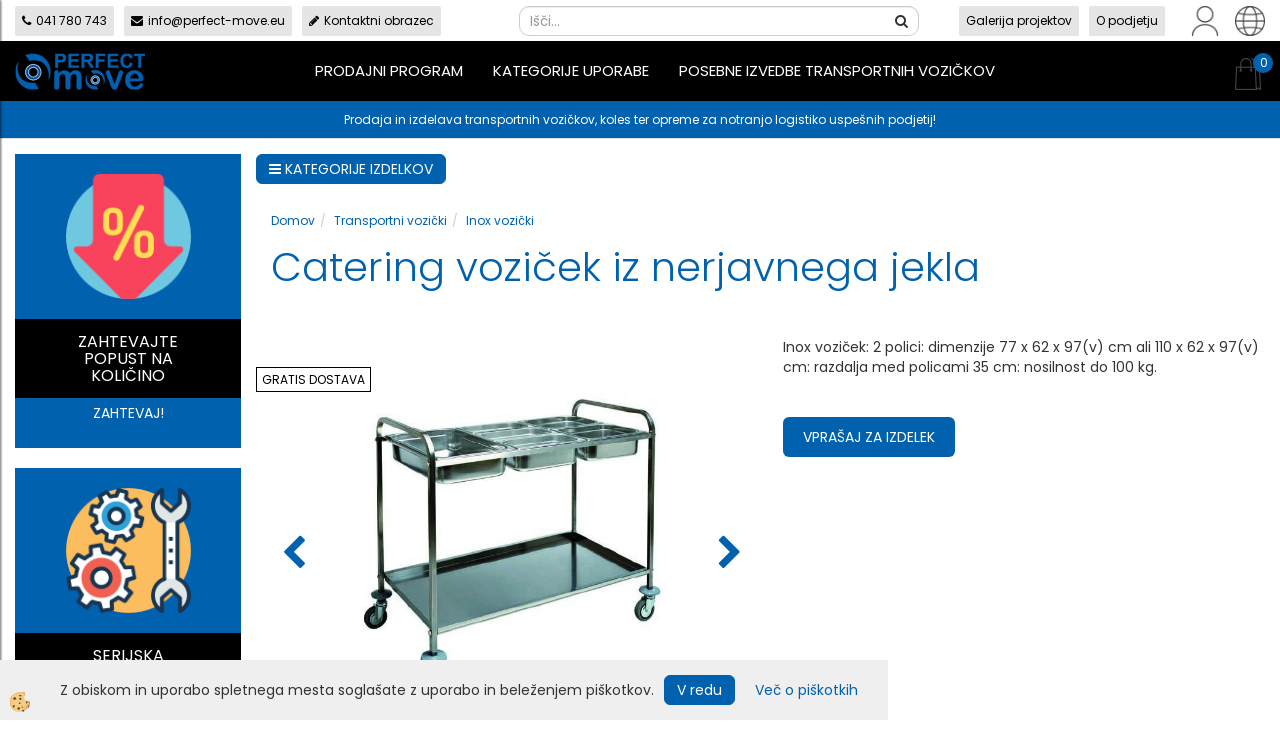

--- FILE ---
content_type: text/html
request_url: https://www.perfect-move.eu/industrijski-transportni-vozicki/inox-vozicki/inox-vozicki/catering-vozicek-iz-nerjavnega-jekla
body_size: 39033
content:
<!DOCTYPE html><html lang="sl"><head><meta charset="utf-8"><title>Catering voziček iz nerjavnega jekla | perfect-move.eu</title>
<meta name="description" content="Inox voziček: 2 polici: dimenzije 77 x 62 x 97(v) cm ali 110 x 62 x 97(v) cm: razdalja med policami 35 cm: nosilnost do 100 kg."/>
<meta name="keywords" content=""/>
<link rel="alternate" hreflang="de" href="/transportwagen/edelstahlwagen/edelstahlwagen/cateringwagen-aus-rostfreiem-stahl" />
<link rel="alternate" hreflang="en" href="/transport-carts/stainless-steel-carts/stainless-steel-trolleys/catering-trolley-made-of-stainless-steel" />
<link rel="alternate" hreflang="gr" href="/default.asp?mid=gr&pid=modul_it&wid=13910&detailid=97568" />
<link rel="alternate" hreflang="hr" href="/industrijska-transportna-kolica/inox-kolica/inox-kolica/ugostiteljska-kolica-od-nehr-aju-eg-celika" />
<link rel="alternate" hreflang="hu" href="/szallitokocsik/nemesacel-kocsik/inox-kocsik/catering-szallitokocsi-rozsdamentes-acelbol" />
<link rel="alternate" hreflang="rs" href="/transportni-kolica/inox-vozicki/inox-kolica/ketering-kolica-od-ner-aju-eg-celika" />
<link rel="alternate" hreflang="sl" href="/industrijski-transportni-vozicki/inox-vozicki/inox-vozicki/catering-vozicek-iz-nerjavnega-jekla" />
<link rel="alternate" href="/industrijski-transportni-vozicki/inox-vozicki/inox-vozicki/catering-vozicek-iz-nerjavnega-jekla" hreflang="x-default" /><link rel="canonical" href="https://www.perfect-move.eu/industrijski-transportni-vozicki/inox-vozicki/inox-vozicki/catering-vozicek-iz-nerjavnega-jekla" />
<meta property="fb:app_id" content="" />
<meta property="og:title" content="Catering voziček iz nerjavnega jekla" />
<meta property="og:image" content="https://www.perfect-move.eu/media/SlikeIT/catering-vozicek-iz-nerjavnega-jekla.jpg" />
<meta property="og:type" content="product" />
<meta property="og:url" content="https://www.perfect-move.eu/industrijski-transportni-vozicki/inox-vozicki/inox-vozicki/catering-vozicek-iz-nerjavnega-jekla" />
<meta property="og:description" content="Inox voziček: 2 polici: dimenzije 77 x 62 x 97(v) cm ali 110 x 62 x 97(v) cm: razdalja med policami 35 cm: nosilnost do 100 kg." />
<script type="text/javascript">document.addEventListener("DOMContentLoaded", function(event) {ExternalJSArtikelView(97568,136995,'sl');});</script><meta name="viewport" content="width=device-width, initial-scale=1.0"><link rel="stylesheet" href="/skins/general.css"><link rel="stylesheet" href="/skins/body.css"><link rel="icon" href="/favicon.ico" /><script defer type="text/javascript" src="/js/all.js?5.702" onload="Initialize();"></script><script defer type="text/javascript" src="/js/js_swiper.js?5.702"></script><script defer type="text/javascript" src="/js/sl/js_validation.js?5.702"></script><script defer type="text/javascript" src="/js/sl/js_custom.js?5.702"></script><script type="text/javascript">
(function(w,d,s,l,i){w[l]=w[l]||[];w[l].push({'gtm.start': 
new Date().getTime(),event:'gtm.js'});var f=d.getElementsByTagName(s)[0], 
j=d.createElement(s),dl=l!='dataLayer'?'&l='+l:'';j.async=true;j.src=
'//www.googletagmanager.com/gtm.js?id='+i+dl;f.parentNode.insertBefore(j,f);
})(window,document,'script','dataLayer','GTM-PV4XT7W');
</script></head><body class="p-sl  wsdetailart">
<noscript><iframe src="//www.googletagmanager.com/ns.html?id=GTM-PV4XT7W" height="0" width="0" style="display:none;visibility:hidden"></iframe></noscript><div id="boostpage"></div><div class="modal fade" id="elModal" tabindex="-1" role="dialog" aria-labelledby="elModal" aria-hidden="true"><div class="modal-dialog" id="elModalDialog"><div class="modal-content"><div class="modal-header" id="elModalHeaderId">vsebina glave</div><div class="modal-body" id="elModalBodyId">vsebina body</div><div class="modal-footer" id="elModalFooterId"></div></div></div></div><script></script><div class="global_containter posebna">
    <div class="cart_top" id="cart_top"><div class="carttop"> <div class="jeziki"><div class="lan_a_sl"><a href="/transportni-industrijski-vozicki-in-kolesa-perfect-move">sl</a></div><div class="lan_en"><a href="/transport-carts/stainless-steel-carts/stainless-steel-trolleys/catering-trolley-made-of-stainless-steel">en</a></div><div class="lan_hr"><a href="/industrijska-transportna-kolica/inox-kolica/inox-kolica/ugostiteljska-kolica-od-nehr-aju-eg-celika">hr</a></div><div class="lan_de"><a href="/transportwagen/edelstahlwagen/edelstahlwagen/cateringwagen-aus-rostfreiem-stahl">de</a></div><div class="lan_hu"><a href="/szallitokocsik/nemesacel-kocsik/inox-kocsik/catering-szallitokocsi-rozsdamentes-acelbol">hu</a></div><div class="lan_gr"><a href="/">gr</a></div><div class="lan_rs"><a href="/transportni-kolica/inox-vozicki/inox-kolica/ketering-kolica-od-ner-aju-eg-celika">rs</a></div></div> <div class="kosaricaakcije"><div class="kosaricaakcije_prijavi"><a href="#" rel="nofollow" data-toggle="modal" data-target="#sheet" id="see"><i class="fa fa-user"></i><span>Prijavi se</span></a></div><div class="kosaricaakcije_registriraj"><a href="#" rel="nofollow" data-toggle="modal" data-target="#sheet2" id="see2"><i class="fa fa-unlock-alt"></i><span>Registriraj se</span></a></div><div class="kosaricaakcije_forgotpass"><a href="#" rel="nofollow" data-toggle="modal" data-target="#sheet3" id="see3"><i class="fa fa-question"></i><span>Ste pozabili geslo?</span></a></div></div> <div class="stanjekosarice"><div id="cart_info"><div class="stanjekosarice_carticon"><a href="#" rel="nofollow" data-toggle="modal" data-target="#popupCart"><img src="/images/site/cart.png" alt="Vaša košarica" /></a></div><div class="stanjekosarice_stanje" id="sitecart_vasakosara"><a href="#" rel="nofollow" data-toggle="modal" data-target="#popupCart"><i class="fa fa-shopping-cart"></i><span>0</span></a></div></div></div> <div class="wishlist"></div> </div> <div class="modal fade" id="popupCart" tabindex="-1" role="dialog" aria-labelledby="popupCart" aria-hidden="true"><div class="modal-dialog">	<div class="modal-content">		<div class="modal-header"><button type="button" class="close" data-dismiss="modal" aria-hidden="true"><i class="fa fa-times"></i></button><div class="modal-title h4">Stanje košarice</div></div>		<div class="modal-body">0</div>		<div class="modal-footer">			<button type="button" class="btn btn-default" data-dismiss="modal">Zapri košarico</button>		</div>	</div></div></div> <div class="modal fade" id="sheet" tabindex="-1" role="dialog" aria-labelledby="sheet" aria-hidden="true">	<div class="modal-dialog">	 <div class="modal-content"> <form method="post" id="frmlogin" name="frmlogin" action="#">	  <div class="modal-header"><button type="button" class="close" data-dismiss="modal" aria-hidden="true"><i class="fa fa-times"></i></button><div  class="modal-title h4">Prijavite se v spletno trgovino</div></div> 	 <div class="modal-body">		  <div class="row loginmodal">			  <div class="carttop_inputs_medium"><div class="form-group"><input class="form-control" name="form_username" type="email" placeholder="Uporabniško ime" /></div></div>		 		<div class="carttop_inputs_medium"><div class="form-group"><input class="form-control" name="form_password" type="password" placeholder="Geslo" /></div></div>			</div>		 </div>    <div class="modal-footer">			<a href="#" rel="nofollow" data-toggle="modal" data-target="#sheet3" id="see3"><span>Ste pozabili geslo?</span></a>     <button type="button" class="btn btn-default" data-dismiss="modal">Zapri</button>     <button type="submit" class="btn btn-primary">Prijavi</button>    </div>	 </form>   </div>  </div> </div> <div class="modal fade" id="sheet2" tabindex="-1" role="dialog" aria-labelledby="sheet2" aria-hidden="true">	 <div class="modal-dialog">		<div class="modal-content">		 <div class="modal-header"><button type="button" class="close" data-dismiss="modal" aria-hidden="true"><i class="fa fa-times" ></i></button><div class="modal-title h4">Registracija</div>		<div class="modal-texttop"></div>		</div> 	 <div class="modal-body"><div id="skrijse"><ul class="nav nav-tabs">	<li class="active"><a href="#regfizicne" data-toggle="tab">Fizične osebe</a></li>	<li><a href="#regpravne" data-toggle="tab">Pravne osebe</a></li></ul></div><div class="tab-content"> <div class="tab-pane active" id="regfizicne">		<form method="post" name="frmregfiz" id="frmregfiz" action="#">			<input type="hidden" name="partner" value="1" />			<input type="hidden" name="baza" value="gen336" />			<div class="row"><div class="carttop_maintitle"><p>Registracija za fizične osebe</p></div></div>			<div class="row loginmodal">				<div class="carttop_inputs_medium"><div class="form-group"><input class="form-control" autocomplete="email" type="text" name="form_email" value="" placeholder="Email:" /></div></div>				<div class="carttop_inputs_medium"><div class="form-group"><input class="form-control" autocomplete="email" type="text"  name="form_email2" value="" maxlength="50" placeholder="Ponovi Email:" /></div></div>				<div class="carttop_inputs_medium"><div class="form-group"><input class="form-control" type="password" name="form_geslo"  maxlength="50" placeholder="Geslo:" /></div></div>				<div class="carttop_inputs_medium"><div class="form-group"><input class="form-control" type="password" name="form_geslo2" maxlength="50"  placeholder="Ponovi Geslo:" /></div></div>			</div>			<div class="row"><div class="carttop_maintitle"><p>Kontaktni podatki</p></div></div>			<div class="row loginmodal">				<div class="carttop_inputs_xlarge"><div class="form-group" id="SelectCboxDrzFiz"></div></div>				<div class="carttop_inputs_medium"><div class="form-group"><input class="form-control" autocomplete="given-name" type="text" name="kime" value="" maxlength="50" placeholder="Ime:" /></div></div>				<div class="carttop_inputs_medium"><div class="form-group"><input class="form-control" autocomplete="family-name" type="text" name="kpriimek" value="" maxlength="50" placeholder="Priimek:" /></div></div>				<div class="carttop_inputs_xlarge"><div class="form-group"><input class="form-control" autocomplete="street-address" type="text" name="knaslov" value="" maxlength="50" placeholder="Naslov:" /></div></div>				<div class="carttop_inputs_small"><div class="form-group"><input class="form-control" autocomplete="postal-code" onkeyup="FillPostName(this, $('#cboxRegFiz').val(),'kkrajfiz');" type="text"  name="kpostnast"  value="" placeholder="Poštna št." /></div></div>				<div class="carttop_inputs_large"><div class="form-group"><input class="form-control" autocomplete="address-level2" type="text" name="kkraj" id="kkrajfiz" value="" maxlength="50" placeholder="Pošta:" /></div></div>				<div class="carttop_inputs_medium"><div class="form-group"><input class="form-control" autocomplete="tel" type="text" name="ktelefon" value="" maxlength="50" placeholder="Telefon:"></div></div>				<div class="carttop_inputs_large"><div class="form-group"><input class="form-checkbox" type="checkbox" name="cboxGdprSpl"/>Strinjam se s&nbsp;<a onclick="ShowModalPopup('/ajax_splosnipogoji.asp?mid=sl','','elModal-lg OnTop');" title="terms">splošnimi pogoji poslovanja podjetja</a></div></div>				<div class="carttop_inputs_large"><div class="form-group"><input class="form-checkbox" type="checkbox" name="cboxGdprSeg"/>Strinjam se z uporabo podatkov za namen profiliranja/segmentiranja</div></div>			</div>   <div class="register_frmbtn"><div class="modal-textbottom"></div>	<button type="button" class="btn btn-default" data-dismiss="modal">Zapri</button> <button type="submit" class="btn btn-primary">Registriraj se</button></div>		</form> </div><div class="tab-pane" id="regpravne">		<form name="frmregpra" id="frmregpra" method="post" action="#" novalidate="novalidate" >			<input type="hidden" name="partner" value="2" />			<input type="hidden" name="baza" value="gen336" />			<input type="hidden" id="taxvalid" name="taxvalid" value="false" />    		<div class="row"><div class="carttop_maintitle"><p>Registracija za pravne osebe</p></div></div>			<div class="row loginmodal">    		<div class="carttop_inputs_medium"><div class="form-group"><input class="form-control" type="text" name="form_email" value="" maxlength="50" placeholder="Email:" /></div></div>    		<div class="carttop_inputs_medium"><div class="form-group"><input class="form-control" type="text" name="form_email2" value="" maxlength="50" placeholder="Ponovi Email:" /></div></div>    		<div class="carttop_inputs_medium"><div class="form-group"><input class="form-control" type="password"  name="form_geslo" value="" maxlength="50" placeholder="Geslo:" /></div></div>    		<div class="carttop_inputs_medium"><div class="form-group"><input class="form-control" type="password"  name="form_geslo2" value="" maxlength="50" placeholder="Ponovi Geslo:" /></div></div>		</div>    		<div class="row"><div class="carttop_maintitle"><p>Podatki podjetja</p></div></div>			<div class="row loginmodal"><div class="carttop_inputs_medium"><div class="form-group vatinput"><select id="vatnumberprefix" name="vatnumberprefix" class="vatpredpona"><option>HR</option><option selected="selected">SI</option></select><input class="form-control" type="text" name="form_davcna" id="vatnumber" value="" maxlength="20" placeholder="Davčna številka" /></div></div>				<div class="carttop_inputs_small"><div class="form-group"><button id="vatbuttoncheckerreg" type="button" onclick="CheckVatNumberReg('VALID','NOT VALID', 'False');" class="btn btn-default">Preveri</button></div></div>				<div class="carttop_inputs_small"><div class="form-group" id="tax_response"></div></div>    		<div class="carttop_inputs_large"><div class="form-group"><input class="form-control" type="text" name="form_podjetje" value="" maxlength="52" placeholder="Ime podjetja:" /></div></div>    		<div class="carttop_inputs_xlarge"><div class="form-group"><input class="form-control" type="text" name="form_naslov" value="" maxlength="100" placeholder="Naslov:" /></div></div>    		<div class="carttop_inputs_small"><div class="form-group"><input class="form-control" type="text" name="form_postnast"  value="" placeholder="Poštna št." /></div></div>			<div class="carttop_inputs_large"><div class="form-group"><input class="form-control" type="text" name="form_kraj" value="" maxlength="50" placeholder="Pošta:" /></div></div>		</div>    		<div class="row"><div class="carttop_maintitle"><p>Kontaktni podatki</p></div></div>			<div class="row loginmodal">				<div class="carttop_inputs_xlarge"><div class="form-group" id="SelectCboxDrzPra"></div></div>				<div class="carttop_inputs_medium"><div class="form-group"><input class="form-control" type="text" name="kime" value="" maxlength="50" placeholder="Ime:" /></div></div>				<div class="carttop_inputs_medium"><div class="form-group"><input class="form-control" type="text" name="kpriimek" value="" maxlength="50" placeholder="Priimek:" /></div></div>				<div class="carttop_inputs_xlarge"><div class="form-group"><input class="form-control" type="text" name="knaslov" value="" maxlength="50" placeholder="Naslov:" /></div></div>				<div class="carttop_inputs_small"><div class="form-group"><input class="form-control" type="text" onkeyup="FillPostName(this, $('#cboxRegPra').val(),'kkrajpra');" name="kpostnast" value="" placeholder="Poštna št." /></div></div>				<div class="carttop_inputs_large"><div class="form-group"><input class="form-control" type="text" name="kkraj" id="kkrajpra" value="" maxlength="50" placeholder="Pošta:" /></div></div>				<div class="carttop_inputs_medium"><div class="form-group"><input class="form-control" type="text" name="ktelefon" value="" maxlength="50" placeholder="Telefon:"></div></div>				<div class="carttop_inputs_large"><div class="form-group"><input class="form-checkbox" type="checkbox" name="cboxGdprSpl"/>Strinjam se s&nbsp;<a onclick="ShowModalPopup('/ajax_splosnipogoji.asp?mid=sl','','elModal-lg OnTop');" title="terms">splošnimi pogoji poslovanja podjetja</a></div></div>				<div class="carttop_inputs_large"><div class="form-group"><input class="form-checkbox" type="checkbox" name="cboxGdprSeg"/>Strinjam se z uporabo podatkov za namen profiliranja/segmentiranja</div></div>		</div>   <div class="register_frmbtn">	<button type="button" class="btn btn-default" data-dismiss="modal">Zapri</button> <button type="submit" class="btn btn-primary">Registriraj se</button></div>		</form></div></div></div></div></div></div><div class="modal fade" id="sheet3" tabindex="-1" role="dialog" aria-labelledby="sheet3" aria-hidden="true">		<form method="post" id="frmforgotpass" name="frmforgotpass">		<input type="hidden" name="tokenforgotpass" value="940031921"/>		<div class="modal-dialog">			<div class="modal-content">				<div class="modal-header"><button type="button" class="close" data-dismiss="modal" aria-hidden="true"><i class="fa fa-times"></i></button><div class="modal-title h4">Ste pozabili geslo?</div></div> 			<div class="modal-body">						<div class="row loginmodal"><div class="carttop_inputs_xlarge"><div class="form-group"><input class="form-control" name="form_forgotemail" id="form_forgotemail" type="email" placeholder="Email:"></div></div></div>						<div class="divSuccess" id="divSuccess"></div>				</div>      <div class="modal-footer">        <button type="button" class="btn btn-default" data-dismiss="modal">Zapri</button>        <button type="submit" class="btn btn-primary">Pošljite mi geslo</button>      </div>    </div>  </div>	</form></div><script type="text/javascript">document.addEventListener("DOMContentLoaded", function(event) { LoadDrzave('sl');$('#sheet2').on('show.bs.modal', function (e){$('#frmregfiz').bootstrapValidator({message: 'Polje je obvezno',feedbackIcons: {valid: 'fa fa-check', invalid: 'fa fa-times', validating: 'fa fa-refresh'},submitHandler: function(validator, form, submitButton) {RegisterUser(form, 'sl', validator);},fields: { form_email: {validators: {notEmpty: {message: 'Polje je obvezno'},emailAddress: {message: 'Prosimo vpišite pravi E-naslov'},stringLength: { min: 0, message: 'Uporabnik z emailom že obstaja'},}},form_email2: {validators: {notEmpty: {message: 'Polje je obvezno'},identical:{field:'form_email',message:'Email naslova se ne ujemata'},stringLength: { min: 0, message: 'Email naslova se ne ujemata'},}},form_geslo: {validators: {notEmpty: {message: 'Polje je obvezno'},stringLength: { min: 6,max: 30, message: 'Polje zahteva 6 znakov'},}},form_geslo2: {validators: {notEmpty: {message: 'Polje je obvezno'},identical:{field:'form_geslo',message:'Gesli se ne ujemata'},}},kime: {validators: {notEmpty: {message: 'Polje je obvezno'},stringLength: { min: 2, max:50, message: 'Polje zahteva 2 znakov'},}},kpriimek: {validators: {notEmpty: {message: 'Polje je obvezno'},stringLength: { min: 3, max:50, message: 'Polje zahteva 5 znakov'},}},ktelefon: {validators: {notEmpty: {message: 'Polje je obvezno'},stringLength: { min: 9, max:20, message: 'Polje zahteva 9 znakov'},}},knaslov: {validators: {notEmpty: {message: 'Polje je obvezno'},stringLength: { min: 3, max:50, message: 'Polje zahteva 5 znakov'},}},kpostnast: {validators: {notEmpty: {message: 'Polje je obvezno'},}},kkraj: {validators: {notEmpty: {message: 'Polje je obvezno'},stringLength: { min: 2, max:50, message: 'Polje zahteva 2 znakov'},}},cboxGdprSpl: {validators: {notEmpty: {message: 'Polje je obvezno'},}},}});});$('#sheet2').on('show.bs.modal', function (e){$('#frmregpra').bootstrapValidator({message: 'Polje je obvezno',feedbackIcons: {valid: 'fa fa-check', invalid: 'fa fa-times', validating: 'fa fa-refresh'},submitHandler: function(validator, form, submitButton) {RegisterUser(form, 'sl', validator);},fields: { form_email: {validators: {notEmpty: {message: 'Polje je obvezno'},emailAddress: {message: 'Prosimo vpišite pravi E-naslov'},stringLength: { min: 0, message: 'Uporabnik z emailom že obstaja'},}},form_email2: {validators: {identical:{field:'form_email', message:'Prosimo vpišite pravi E-naslov'},stringLength: { min: 0, message: 'Email naslova se ne ujemata'},}},form_geslo: {validators: {notEmpty: {message: 'Polje je obvezno'},stringLength: { min: 6,max: 30, message: 'Polje zahteva 6 znakov'},}},form_geslo2: {validators: {notEmpty: {message: 'Polje je obvezno'},identical:{field:'form_geslo',message:'Gesli se ne ujemata'},}},form_davcna: {validators: {notEmpty: {message: 'Polje je obvezno'},}},form_ddvDa: {validators: {notEmpty: {message: 'Polje je obvezno'},}},form_podjetje: {validators: {notEmpty: {message: 'Polje je obvezno'},stringLength: { min: 4, max:50, message: 'Polje zahteva 5 znakov'},}},form_naslov: {validators: {notEmpty: {message: 'Polje je obvezno'},stringLength: { min: 4, max:50, message: 'Polje zahteva 5 znakov'},}},form_postnast: {validators: {notEmpty: {message: 'Polje je obvezno'},}},form_kraj: {validators: {notEmpty: {message: 'Polje je obvezno'},stringLength: { min: 2, max:50, message: 'Polje zahteva 2 znakov'},}},kime: {validators: {notEmpty: {message: 'Polje je obvezno'},stringLength: { min: 2, max:50, message: 'Polje zahteva 2 znakov'},}},kpriimek: {validators: {notEmpty: {message: 'Polje je obvezno'},stringLength: { min: 2, max:50, message: 'Polje zahteva 2 znakov'},}},ktelefon: {validators: {notEmpty: {message: 'Polje je obvezno'},stringLength: { min: 9, max:20, message: 'Polje zahteva 9 znakov'},}},knaslov: {validators: {notEmpty: {message: 'Polje je obvezno'},stringLength: { min: 3, max:50, message: 'Polje zahteva 5 znakov'},}},kpostnast: {validators: {notEmpty: {message: 'Polje je obvezno'},}},kkraj: {validators: {notEmpty: {message: 'Polje je obvezno'},stringLength: { min: 2, max:50, message: 'Polje zahteva 2 znakov'},}},cboxGdprSpl: {validators: {notEmpty: {message: 'Polje je obvezno'},}},}});});$('#sheet3').on('show.bs.modal', function (e){$('#frmforgotpass').bootstrapValidator({message: 'Polje je obvezno',feedbackIcons: {valid: 'fa fa-unlock', invalid: 'fa fa-times', validating: 'fa fa-refresh'},submitHandler: function(validator, form, submitButton) {ForgetPassword(form, validator);},
fields: { form_forgotemail: {validators: {notEmpty: {message: 'Polje je obvezno'},emailAddress: {message: 'Prosimo vpišite pravi E-naslov'},stringLength: { min: 0, message: 'Uporabnik z email naslovom ne obstaja'},}},}});});$('#sheet').on('show.bs.modal', function (e){$('#frmlogin').bootstrapValidator({live: 'disabled',message: 'Polje je obvezno',feedbackIcons: {valid: 'fa fa-unlock', invalid: 'fa fa-times', validating: 'fa fa-refresh'},submitHandler: function(validator, form, submitButton) {LoginAuth(form, validator);},fields: { form_username: { validators: {notEmpty: {message: 'Polje je obvezno'},stringLength: {min: 4,message: 'Polje je obvezno'},}},form_password: {validators: {notEmpty: {message: 'Polje je obvezno'},stringLength: {min: 1,message: 'Geslo ni pravilno'},}}}});}); });</script> <script>document.addEventListener('DOMContentLoaded', function(event){
(function(d, s, id) {
var js, fjs = d.getElementsByTagName(s)[0];if (d.getElementById(id)) return;js = d.createElement(s); js.id = id;js.src = "//connect.facebook.net/en_US/sdk.js";fjs.parentNode.insertBefore(js, fjs);}(document, 'script', 'facebook-jssdk'));
});</script></div>
    <header class="header" id="myheader">
        <div class="container">
            <div class="row toprow">
                <div class="tr-contacts"><ul>
	<li><a href="tel:0038641780743"><i class="fa fa-phone"></i>041&nbsp;780 743</a></li>
	<li><a href="mailto:info@perfect-move.eu"><i class="fa fa-envelope"></i>info@perfect-move.eu</a></li>
	<li><a href="#" onclick="ShowModalPopup('/ajax_getstaticHTML.asp?mid=sl',45,'');"><i class="fa fa-pencil"></i>Kontaktni obrazec</a></li>
</ul>
</div>
                <div class="searchbox"><form role="form" method="post" id="webshopsearchbox" action="/default.asp?mid=sl&amp;pID=webshopsearch"><div class="input-group"><input autocomplete="off" class="form-control" data-placement="bottom" data-trigger="manual" onfocus="FocusGet(this);" onfocusout="FocusLost(this);" data-toggle="popover" type="text" name="txtsearchtext" id="txtsearchtext" value=""  placeholder="Išči..."/><div class="popover" id="popoversearch"></div><span class="input-group-btn"><button id="src_button" class="btn btn-default" type="submit"><i class="fa fa-search"></i><span>IŠČI</span></button></span></div></form><script type="text/javascript">document.addEventListener('DOMContentLoaded', function(event){var timer;var timeout = 600;$('#txtsearchtext').keyup(function(){clearTimeout(timer);if ($('#txtsearchtext').val) {var oTxt = $('#txtsearchtext').val();if (oTxt.length>2){timer = setTimeout(function(){var v = '<div class="arrow"></div><div class="popover-content"><div id="vsebinapopover">' + $.ajax({type:'POST', url:'/ajax_search.asp?mid=sl', async: false, data: {searchstr:oTxt, jezik:'sl'}}).responseText + '</div></div>';$('#popoversearch').html(v);$('#popoversearch').addClass('sactive fade bottom in');}, timeout);}}});});function FocusGet(oTextBox){if(oTextBox.value.length>2){$('#popoversearch').addClass('sactive fade bottom in');}}function FocusLost(oTextBox){if ($('#vsebinapopover:hover').length == 0){$('#popoversearch').removeClass('sactive fade bottom in');}}</script></div>
                <div class="tr-navi"><ul>
	<li><a href="/galerija-projektov">Galerija projektov</a></li>
	<li><a href="/o-podjetju">O podjetju</a></li>
</ul>
</div>
                <div class="profileopen" id="profileopen"><a onclick="ToggleProfile();" id="showprofile"><img alt="" src="/images/site/user.png"/></a></div>
                <div class="langopen" id="langopen"><a onclick="ToggleLang();" id="showlang"><img alt="" src="/images/site/lang.png"/></a></div>
            </div>
            <div class="row mainheader">
                <div class="logo"><div class="innerbox"><a href="/transportni-industrijski-vozicki-in-kolesa-perfect-move" ><img src="/images/site/sl/logo.png" alt="PERFECT-MOVE.EU" title="PERFECT-MOVE.EU" /></a></div></div>
                <div class="mobile_cart_menu visible-xs"><a data-toggle="collapse" data-target="nav"><i class="fa fa-bars"></i></a></div>
                <nav class="collapse">
                    <div class='closenavi'><a data-toggle='collapse' data-target='nav'><i class='fa fa-close'></i></a></div>
                    <div class="container"><div class="row"><div class="navbar-collapse collapse"><ul class="nav navbar-nav"><li id="xxprodajniprogram1" class="dropdown"><a class="dropdown-toggle" data-toggle="dropdown" data-target="#ddmenuprodajniprogram1"  href="#">Prodajni program</a><ul><li class="dropdown-menu ddmenu_content" id="ddmenuprodajniprogram1"><div class="ddcontent_vsebina"><div class="innerbox" id="ddmenuprodajniprogram1innerbox"></div></div></li></ul></li><li id="xxpanogeuporabe" class=""><a  href="/kategorije-uporabe">Kategorije uporabe</a></li><li id="xxposebneizvedbe" class=""><a  href="/posebne-izvedbe-transportnih-vozickov">Posebne izvedbe transportnih vozičkov</a></li><script type="text/javascript">document.addEventListener("DOMContentLoaded", function(event) { $('#xxprodajniprogram1').hover(function() {DropContentHover('prodajniprogram1', 1,'prodajniprogram1;;;','sl' );$(this).find('#ddmenuprodajniprogram1').stop(true, true).delay(200).fadeIn(250);}, function() {$(this).find('#ddmenuprodajniprogram1').stop(true, true).delay(200).fadeOut(250);});});</script></ul></div></div></div>
                    <div class="naviconbox">
                        <!-- <div class="langopen" id="langopen2"><a onclick="ToggleLang();" id="showlang"><img alt="" src="/images/site/lang.png"/></a></div> -->
                        <div class="profileopen" id="profileopen2"><a onclick="ToggleProfile();" id="showprofile"><img alt="" src="/images/site/user.png"/></a></div>
                    </div>
                </nav>
                <div class="headiconsbox">
                    <div class="cartopen"><a href="#" rel="nofollow" data-toggle="modal" data-target="#popupCart"><img alt="" src="/images/site/cart.png"/><span id="sccount"></span></a></div>
                </div>
            </div>
            <div class="row bottomrow">
                <div class="br-content"><p>Prodaja in izdelava transportnih vozičkov, koles ter opreme za notranjo logistiko uspe&scaron;nih podjetij!</p>
</div>
            </div>
        </div>
    </header>
    <section class="mainbanner" id="mainbanner"><div class="container"></div></section>
    <section class="maincontent">
        <div class="container">
            <div class="row">
                <div class="mainfull w1">
                        <div class="innerbox">
                            <div class="row">
                                <div class="mainleft art1 news1">
                                    <div class="seknavi"><div class="naviit_menu"><div id="navi_it" class="navi_it arrowlistmenu"><ul><li name="navi13827" id="navi13827"><a href="/industrijski-transportni-vozicki-2"><span>Transportni vozički</span></a><ul><li name="navi14301" id="navi14301" class="sekundarna"><a href="/industrijski-transportni-vozicki-1">Industrijski nivojski vozički</a><ul><li name="navi13897" id="navi13897"  class="terciarna"><a href=" /ploski-vozicki-s-platformo2">Ploski vozički s platformo</a></li><li name="navi13898" id="navi13898"  class="terciarna"><a href=" /mizni-montazni-vozicki2">Mizni, montažni vozički</a></li><li name="navi13901" id="navi13901"  class="terciarna"><a href=" /nivojski-vozicki-s-policami2">Nivojski vozički s policami</a></li><li name="navi13899" id="navi13899"  class="terciarna"><a href=" /transportne-plosce-na-kolesih2">Transportne plošče na kolesih</a></li><li name="navi13914" id="navi13914"  class="terciarna"><a href=" /vozicki-za-delavnice-orodje2">Vozički za delavnice, orodje</a></li><li name="navi13905" id="navi13905"  class="terciarna"><a href=" /transportni-vozovi2">Transportni vozovi</a></li><li name="navi13907" id="navi13907"  class="terciarna"><a href=" /manjsi-transportni-vozovi2">Manjši transportni vozovi</a></li><li name="navi13903" id="navi13903"  class="terciarna"><a href=" /vozicki-za-posebne-tovore2">Vozički za posebne tovore</a></li><li name="navi13964" id="navi13964"  class="terciarna"><a href=" /dodatki2">Dodatki</a></li></ul></li><li name="navi13846" id="navi13846" class="sekundarna"><a href="/paletni-okvirji-na-kolesih">Paletni okvirji na kolesih</a><ul><li name="navi13906" style="display:none;" id="navi13906"  class="terciarna"><a href=" /paletni-okvirji-na-kolesih2">Paletni okvirji na kolesih</a></li></ul></li><li name="navi14303" id="navi14303" class="sekundarna"><a href="/zabojni-skatlasti-vozicki">Zabojni škatlasti vozički</a><ul><li name="navi14304" id="navi14304"  class="terciarna"><a href=" /zabojni-vozicki-iz-aluminija">Zabojni vozički iz aluminija</a></li><li name="navi13904" id="navi13904"  class="terciarna"><a href=" /jekleni-skatlasti-vozicki-zaboji">Jekleni škatlasti vozički, zaboji</a></li><li name="navi14315" id="navi14315"  class="terciarna"><a href=" /zabojni-vozicki-z-lesenimi-stranicami">Zabojni vozički z lesenimi stranicami</a></li><li name="navi14305" id="navi14305"  class="terciarna"><a href=" /industrijske-omare-s-kolesi">Industrijske omare s kolesi</a></li><li name="navi14046" id="navi14046"  class="terciarna"><a href=" /plasticni-zaboji-na-kolesih">Plastični zaboji na kolesih</a></li></ul></li><li name="navi13971" id="navi13971" class="sekundarna"><a href="/vozicki-za-zaboje">Vozički za zaboje</a><ul><li name="navi13972" style="display:none;" id="navi13972"  class="terciarna"><a href=" /vozicki-za-zaboje2">Vozički za zaboje</a></li></ul></li><li name="navi14316" id="navi14316" class="sekundarna"><a href="/industrijski-namenski-vozicki">Namenski vozički</a><ul><li name="navi13976" id="navi13976"  class="terciarna"><a href=" /vozicki-za-jeklenke2">Vozički za jeklenke</a></li><li name="navi13978" id="navi13978"  class="terciarna"><a href=" /vozicki-za-sode2">Vozički za sode</a></li><li name="navi13966" id="navi13966"  class="terciarna"><a href=" /vozicki-za-plosce2">Vozički za plošče</a></li><li name="navi13974" id="navi13974"  class="terciarna"><a href=" /vozicki-za-pnevmatike2">Vozički za pnevmatike</a></li><li name="navi13909" id="navi13909"  class="terciarna"><a href=" /rocni-vozicki2">Ročni vozički</a></li><li name="navi14334" id="navi14334"  class="terciarna"><a href=" /vozicki-za-transport-koles">Vozički za transport koles</a></li><li name="navi14337" id="navi14337"  class="terciarna"><a href=" /premicna-stojala">Premična stojala</a></li><li name="navi14338" id="navi14338"  class="terciarna"><a href=" /vozicki-za-karton-in-embalazo">Vozički za karton in embalažo</a></li><li name="navi14343" id="navi14343"  class="terciarna"><a href=" /specialni-vozicki-za-proizvodne-dele">Specialni vozički za proizvodne dele</a></li><li name="navi14455" id="navi14455"  class="terciarna"><a href=" /vozicki-za-odpadke-smeti">Vozički za odpadke, smeti</a></li></ul></li><li name="navi13854" id="navi13854" class="sekundarna"><a href="/inox-vozicki">Inox vozički</a><ul><li name="navi13910" style="display:none;" id="navi13910"  class="terciarna"><a href=" /inox-vozicki2">Inox vozički</a></li></ul></li><li name="navi13969" id="navi13969" class="sekundarna"><a href="/esd-vozicki">ESD vozički</a><ul><li name="navi13970" style="display:none;" id="navi13970"  class="terciarna"><a href=" /esd-vozicki2">ESD vozički</a></li></ul></li><li name="navi14317" id="navi14317" class="sekundarna"><a href="/servirni-in-hotelski-vozicki">Servirni in hotelski vozički</a><ul><li name="navi13908" id="navi13908"  class="terciarna"><a href=" /servirni-vozicki2">Servirni vozički</a></li><li name="navi14055" id="navi14055"  class="terciarna"><a href=" /hotelski-in-garderobni-vozicki-2">Hotelski in garderobni vozički</a></li></ul></li><li name="navi14431" id="navi14431" class="sekundarna"><a href="/vozicki-za-perilo-in-odpad-iz-aluminija">Vozički za perilo in odpad iz aluminija</a><ul><li name="navi14432" id="navi14432"  class="terciarna"><a href=" /vozicki-za-vrece-s-perilom">Vozički za vreče s perilom</a></li><li name="navi14434" id="navi14434"  class="terciarna"><a href=" /vozicki-za-perilo-s-policami">Vozički za perilo s policami</a></li><li name="navi14435" id="navi14435"  class="terciarna"><a href=" /vozicki-za-odpadke-in-umazano-perilo">Vozički za odpadke in umazano perilo</a></li><li name="navi14436" id="navi14436"  class="terciarna"><a href=" /zabojni-vozicki-za-pralnice">Zabojni vozički za pralnice</a></li><li name="navi14437" id="navi14437"  class="terciarna"><a href=" /taxi-zabojni-vozicki">Taxi zabojni vozički</a></li><li name="navi14438" id="navi14438"  class="terciarna"><a href=" /vozicki-za-prevoz-posod">Vozički za prevoz posod</a></li><li name="navi14443" id="navi14443"  class="terciarna"><a href=" /vozicki-za-medicinske-sestre">Vozički za medicinske sestre</a></li><li name="navi14433" id="navi14433"  class="terciarna"><a href=" /dodatki-vozicki-iz-aluminija">Dodatki</a></li></ul></li><li name="navi14302" id="navi14302" class="sekundarna"><a href="/kompozicije-vozickov-za-vleko">Kompozicije vozičkov za vleko</a><ul><li name="navi14306" id="navi14306"  class="terciarna"><a href=" /paletna-podvozja-vlecna-kompozicija">Paletna podvozja - vlečna kompozicija</a></li><li name="navi14307" id="navi14307"  class="terciarna"><a href=" /taksi-transporter-vozickov-kompozicija">Taksi transporter vozičkov - kompozicija</a></li><li name="navi14308" id="navi14308"  class="terciarna"><a href=" /platformni-vozovi-za-vleko-v-skupini">Platformni vozovi za vleko v skupini</a></li><li name="navi14309" id="navi14309"  class="terciarna"><a href=" /vlecni-vozicki-s-policami-kompozicija">Vlečni vozički s policami</a></li><li name="navi14310" id="navi14310"  class="terciarna"><a href=" /u-okvirji-vlecna-kompozicija">U-okvirji</a></li><li name="navi14311" id="navi14311"  class="terciarna"><a href=" /c-okvirji-vlecna-kompozicija">C-okvirji</a></li><li name="navi14312" id="navi14312"  class="terciarna"><a href=" /e-okvirji-vlecna-kompozicija">E-okvirji</a></li><li name="navi14313" id="navi14313"  class="terciarna"><a href=" /b-okvirji-vlecna-kompozicija">B-okvirji</a></li><li name="navi14314" id="navi14314"  class="terciarna"><a href=" /transportni-sistemi-brez-voznika-agv">Transportni sistemi brez voznika (AGV)</a></li></ul></li><li name="navi14452" id="navi14452" class="sekundarna"><a href="/mobilna-stojala-za-delo">Mobilna stojala za delo</a><ul><li name="navi14453" style="display:none;" id="navi14453"  class="terciarna"><a href=" /mobilna-stojala-za-delo-2">Mobilna stojala za delo</a></li></ul></li></ul></li></ul><ul><li name="navi13864" id="navi13864"><a href="/mrezasti-vozicki-2"><span>Mrežasti vozički</span></a><ul><li name="navi13865" id="navi13865" class="sekundarna"><a href="/vozicki-za-perilo">Vozički za perilo</a><ul><li name="navi13896" id="navi13896"  class="terciarna"><a href=" /vozicki-za-perilo1">Vozički za perilo</a></li><li name="navi14402" id="navi14402"  class="terciarna"><a href=" /kosare-za-perilo-s-kolesi-za-pralnico">Košare za perilo s kolesi</a></li><li name="navi14403" id="navi14403"  class="terciarna"><a href=" /premicni-regali-za-perilo">Premični regali za perilo</a></li><li name="navi14401" id="navi14401"  class="terciarna"><a href=" /dodatki-za-vozicke-za-perilo">Dodatki</a></li></ul></li><li name="navi13948" id="navi13948" class="sekundarna"><a href="/mrezasti-vozicki-z-2-stranicama-za-trgovinsko-logistiko">2 stranici</a><ul><li name="navi13949" style="display:none;" id="navi13949"  class="terciarna"><a href=" /transportni-vozicki-z-2-mrezastima-stranicama-za-trgovinsko-logistiko">2 stranici</a></li></ul></li><li name="navi13950" id="navi13950" class="sekundarna"><a href="/mrezasti-vozicki-s-3-stranicami-za-logistiko-notranjega-transporta">3 stranice</a><ul><li name="navi13951" style="display:none;" id="navi13951"  class="terciarna"><a href=" /transportni-vozicki-s-3-mrezastimi-stranicami-za-logistiko-notranjega-transporta">3 stranice</a></li></ul></li><li name="navi13952" id="navi13952" class="sekundarna"><a href="/mrezasti-zaboji-s-4-stranicami-za-logistiko-upravljanja-zalog">4 stranice</a><ul><li name="navi13953" style="display:none;" id="navi13953"  class="terciarna"><a href=" /transportni-zaboji-s-4-mrezastimi-stranicami-za-logistiko-upravljanja-zalog">4 stranice</a></li></ul></li><li name="navi13954" id="navi13954" class="sekundarna"><a href="/mrezasti-zabojniki-s-4-stranicami-in-streho-za-logistiko-skladiscenja-proizvodenj">4 stranice + streha</a><ul><li name="navi13955" style="display:none;" id="navi13955"  class="terciarna"><a href=" /transportni-zabojniki-s-4-mrezastimi-stranicami-in-streho-za-logistiko-skladiscenja-proizvodenj">4 stranice + streha</a></li></ul></li><li name="navi13956" id="navi13956" class="sekundarna"><a href="/zlozljivi-zicnati-roll-container-ji-za-oskrbovalne-verige-podjetij">Zložljivi</a><ul><li name="navi13957" style="display:none;" id="navi13957"  class="terciarna"><a href=" /zlozljivi-transportni-roll-container-ji-za-oskrbovalne-verige-podjetij">Zložljivi</a></li></ul></li><li name="navi13958" id="navi13958" class="sekundarna"><a href="/mrezasti-regalni-vozicki-za-logistiko-skladiscnih-zalog">Regalni</a><ul><li name="navi13959" style="display:none;" id="navi13959"  class="terciarna"><a href=" /transportni-regalni-vozicki-za-logistiko-skladiscnih-zalog">Regalni</a></li></ul></li><li name="navi13838" id="navi13838" class="sekundarna"><a href="/skladiscni-zicnati-vozicki">Žičnati vozički s polnim dnom</a><ul><li name="navi13902" id="navi13902"  class="terciarna"><a href=" /nivojski-zicnati-vozicki-s-polnim-dnom">Nivojski vozički s polnim dnom</a></li><li name="navi14326" id="navi14326"  class="terciarna"><a href=" /zabojni-mrezasti-vozicki-s-polnim-dnom">Zabojni vozički s polnim dnom</a></li><li name="navi14329" id="navi14329"  class="terciarna"><a href=" /logisticni-industrijski-varnostni-mrezasti-varnostni-vozicki">Industrijski mrežasti varnostni vozički</a></li></ul></li><li name="navi14325" id="navi14325" class="sekundarna"><a href="/mrezasti-vozicki-za-paketno-logistiko">Mrežasti vozički za paketno logistiko</a><ul><li name="navi14328" style="display:none;" id="navi14328"  class="terciarna"><a href=" /mrezasti-vozicki-za-paketno-logistiko-2">Mrežasti vozički za paketno logistiko</a></li></ul></li><li name="navi14445" id="navi14445" class="sekundarna"><a href="/mrezasti-vozicki-za-pohistvo-1">Mrežasti vozički za pohištvo</a><ul><li name="navi14327" style="display:none;" id="navi14327"  class="terciarna"><a href=" /mrezasti-vozicki-za-pohistvo">Mrežasti vozički za pohištvo</a></li></ul></li><li name="navi13960" id="navi13960" class="sekundarna"><a href="/default.asp?mid=sl&pid=modul_it&wid=13960">Dodatki</a><ul><li name="navi13961" style="display:none;" id="navi13961"  class="terciarna"><a href=" /default.asp?mid=sl&pid=modul_it&wid=13961">Dodatki</a></li></ul></li><li name="navi14456" id="navi14456" class="sekundarna"><a href="/zicnati-zabojniki">Žičnati zabojniki</a><ul><li name="navi14457" style="display:none;" id="navi14457"  class="terciarna"><a href=" /zicnati-zabojniki-2">Žičnati zabojniki</a></li></ul></li></ul></li></ul><ul><li name="navi13869" id="navi13869"><a href="/transportna-kolesa-2"><span>Transportna kolesa</span></a><ul><li name="navi13870" id="navi13870" class="sekundarna"><a href="/aparatus">Aparatus</a><ul><li name="navi13890" style="display:none;" id="navi13890"  class="terciarna"><a href=" /aparatus2">Aparatus</a></li></ul></li><li name="navi13872" id="navi13872" class="sekundarna"><a href="/transport">Transport</a><ul><li name="navi13891" style="display:none;" id="navi13891"  class="terciarna"><a href=" /transport2">Transport</a></li></ul></li><li name="navi13874" id="navi13874" class="sekundarna"><a href="/heavy-duty">Heavy duty</a><ul><li name="navi13892" style="display:none;" id="navi13892"  class="terciarna"><a href=" /heavy-duty2">Heavy duty</a></li></ul></li><li name="navi13876" id="navi13876" class="sekundarna"><a href="/pneumatic">Pneumatic</a><ul><li name="navi13893" style="display:none;" id="navi13893"  class="terciarna"><a href=" /pneumatic2">Pneumatic</a></li></ul></li><li name="navi13878" id="navi13878" class="sekundarna"><a href="/antistatic">Antistatic</a><ul><li name="navi13894" style="display:none;" id="navi13894"  class="terciarna"><a href=" /antistatic-2">Antistatic</a></li></ul></li><li name="navi13933" id="navi13933" class="sekundarna"><a href="/inox">Inox</a><ul><li name="navi13934" style="display:none;" id="navi13934"  class="terciarna"><a href=" /inox2">Inox</a></li></ul></li><li name="navi14050" id="navi14050" class="sekundarna"><a href="/kolesa-za-bolnisnice-in-medicino-hospital-perfect-move">Hospital</a><ul><li name="navi14051" style="display:none;" id="navi14051"  class="terciarna"><a href=" /kolesa-za-bolnisnice-in-medicino-hospital-perfect-move-2">Hospital</a></li></ul></li><li name="navi14052" id="navi14052" class="sekundarna"><a href="/kolesa-vulkollan-perfect-move">Vulkollan</a><ul><li name="navi14053" style="display:none;" id="navi14053"  class="terciarna"><a href=" /kolesa-vulkollan-perfect-move-2">Vulkollan</a></li></ul></li><li name="navi14079" id="navi14079" class="sekundarna"><a href="/temperaturno-odporna-kolesa-program-heat-resistant">Heat resistant</a><ul><li name="navi14080" style="display:none;" id="navi14080"  class="terciarna"><a href=" /temperaturno-odporna-kolesa-program-heat-resistant-2">Heat resistant</a></li></ul></li></ul></li></ul><ul><li name="navi14110" id="navi14110"><a href="/transportni-zaboji-za-shranjevanje"><span>Transportni zaboji za shranjevanje</span></a><ul><li name="navi14022" id="navi14022" class="sekundarna"><a href="/kovinski-zabojniki">Kovinski zabojniki</a><ul><li name="navi14023" id="navi14023"  class="terciarna"><a href=" /zabojniki-iz-plocevine">Zabojniki iz pločevine</a></li><li name="navi14024" id="navi14024"  class="terciarna"><a href=" /mrezasti-zabojniki">Mrežasti zabojniki</a></li><li name="navi14336" id="navi14336"  class="terciarna"><a href=" /zabojniki-iz-lesa">Zabojniki iz lesa</a></li><li name="navi14115" id="navi14115"  class="terciarna"><a href=" /kovinske-skatle">Kovinske škatle</a></li><li name="navi14120" id="navi14120"  class="terciarna"><a href=" /lahki-aluminijasti-zaboji">Lahki aluminijasti zaboji</a></li></ul></li><li name="navi14037" id="navi14037" class="sekundarna"><a href="/prekucni-zabojniki-kontejnerji">Prekucni zabojniki - kontejnerji</a><ul><li name="navi14038" id="navi14038"  class="terciarna"><a href=" /kontejnerji-z-odpiralnim-dnom">Kontejnerji z odpiralnim dnom</a></li><li name="navi14039" id="navi14039"  class="terciarna"><a href=" /prekucni-zabojniki">Prekucni zabojniki</a></li><li name="navi14131" id="navi14131"  class="terciarna"><a href=" /plasticni-prekucni-zabojniki">Plastični prekucni zabojniki</a></li><li name="navi14045" id="navi14045"  class="terciarna"><a href=" /prekucni-zabojniki-s-kolesi-2">Prekucni zabojniki s kolesi</a></li></ul></li><li name="navi13981" id="navi13981" class="sekundarna"><a href="/gitterbox">Gitterbox</a><ul><li name="navi13982" style="display:none;" id="navi13982"  class="terciarna"><a href=" /gitterbox2">Gitterbox</a></li></ul></li><li name="navi14112" id="navi14112" class="sekundarna"><a href="/plasticni-transportni-zaboji-za-skladiscenje">Plastični transportni zaboji za skladiščenje</a><ul><li name="navi14114" id="navi14114"  class="terciarna"><a href=" /euro-plasticni-zaboji">Euro plastični zaboji</a></li><li name="navi14408" id="navi14408"  class="terciarna"><a href=" /barvni-evro-plasticni-zaboji">Barvni evro plastični zaboji</a></li><li name="navi14406" id="navi14406"  class="terciarna"><a href=" /plasticni-zabojcki-za-drobne-majhne-dele">Plastični zabojčki za drobne majhne dele</a></li><li name="navi14407" id="navi14407"  class="terciarna"><a href=" /podolgovati-regalni-zaboji-za-pretok-materiala">Podolgovati regalni zaboji za pretok materiala</a></li><li name="navi14410" id="navi14410"  class="terciarna"><a href=" /skladalni-evrozaboji-s-pokrovom">Skladalni evrozaboji s pokrovom</a></li><li name="navi14411" id="navi14411"  class="terciarna"><a href=" /plasticni-transportni-zabojniki-esd">Plastični transportni zabojniki ESD</a></li><li name="navi14413" id="navi14413"  class="terciarna"><a href=" /plasticni-eu-zaboji-kovcki-z-zaklepom">Plastični eu zaboji kovčki z zaklepom</a></li><li name="navi14416" id="navi14416"  class="terciarna"><a href=" /plasticni-zaboji-ktl-za-avtomobilsko-industrijo">Plastični zaboji KTL za avtomobilsko industrijo</a></li><li name="navi14417" id="navi14417"  class="terciarna"><a href=" /plasticni-skatlasti-zaboji-mbd">Plastični škatlasti zaboji MBD</a></li><li name="navi14415" id="navi14415"  class="terciarna"><a href=" /plasticni-skatlasti-zaboji-za-skladanje">Plastični škatlasti zaboji za skladanje</a></li><li name="navi14414" id="navi14414"  class="terciarna"><a href=" /zlozljivi-plasticni-transportni-zaboji">Zložljivi plastični transportni zaboji</a></li><li name="navi14409" id="navi14409"  class="terciarna"><a href=" /odprti-skladiscni-zabojniki-za-hrambo">Odprti skladiščni zabojniki</a></li><li name="navi14422" id="navi14422"  class="terciarna"><a href=" /zaboji-iz-reciklirane-plastike">Zaboji iz reciklirane plastike</a></li><li name="navi14117" id="navi14117"  class="terciarna"><a href=" /plasticni-sortirni-predalniki">Plastični sortirni predalniki</a></li><li name="navi14118" id="navi14118"  class="terciarna"><a href=" /sl/dodatki">Dodatki</a></li></ul></li><li name="navi14113" id="navi14113" class="sekundarna"><a href="/veliki-plasticni-zaboji">Veliki plastični zaboji</a><ul><li name="navi14405" id="navi14405"  class="terciarna"><a href=" /veliki-plasticni-kontejnerski-zabojniki">Veliki plastični kontejnerski zabojniki</a></li><li name="navi14426" id="navi14426"  class="terciarna"><a href=" /veliki-plasticni-zabojniki-za-sadje-in-zelenjavo">Veliki plastični zabojniki za sadje in zelenjavo</a></li><li name="navi14119" id="navi14119"  class="terciarna"><a href=" /veliki-plasticni-zaboji-s-kolesi">Veliki plastični zaboji s kolesi</a></li><li name="navi14427" id="navi14427"  class="terciarna"><a href=" /zlozljivi-plasticni-paletni-zaboji-bigbox">Zložljivi plastični paletni zaboji Bigbox</a></li><li name="navi14121" id="navi14121"  class="terciarna"><a href=" /posode-iz-trdnega-gfk">Posode iz trdnega GFK</a></li></ul></li><li name="navi14423" id="navi14423" class="sekundarna"><a href="/plasticni-zaboji-za-zivila">Plastični zaboji za živila</a><ul><li name="navi14412" id="navi14412"  class="terciarna"><a href=" /mrezasti-plasticni-evrozaboji-za-kruh">Mrežasti plastični evrozaboji za kruh</a></li><li name="navi14418" id="navi14418"  class="terciarna"><a href=" /plasticne-posode-za-pekarne-delikatese-slascice">Plastične posode za pekarne, delikatese, slaščice</a></li><li name="navi14419" id="navi14419"  class="terciarna"><a href=" /transportni-plasticni-zaboji-za-sadje-in-zelenjavo">Transportni plastični zaboji za sadje in zelenjavo</a></li><li name="navi14116" id="navi14116"  class="terciarna"><a href=" /plasticni-zaboji-za-meso">Plastični zaboji za meso</a></li><li name="navi14420" id="navi14420"  class="terciarna"><a href=" /transportni-plasticni-zaboji-za-perutnino">Transportni plastični zaboji za perutnino</a></li><li name="navi14421" id="navi14421"  class="terciarna"><a href=" /plasticni-zaboji-za-steklenice">Plastični zaboji za steklenice</a></li><li name="navi14424" id="navi14424"  class="terciarna"><a href=" /plasticne-nakupovalne-kosare">Plastične nakupovalne košare</a></li></ul></li><li name="navi14025" id="navi14025" class="sekundarna"><a href="/palete">Palete</a><ul><li name="navi14026" id="navi14026"  class="terciarna"><a href=" /kovinske-palete">Kovinske palete</a></li><li name="navi14123" id="navi14123"  class="terciarna"><a href=" /plasticne-palete">Plastične palete</a></li><li name="navi14124" id="navi14124"  class="terciarna"><a href=" /lesene-palete">Lesene palete</a></li><li name="navi14404" id="navi14404"  class="terciarna"><a href=" /nadgradnje-za-palete">Nadgradnje za palete</a></li></ul></li><li name="navi14186" id="navi14186" class="sekundarna"><a href="/embalaza-in-odprema">Embalaža in odprema</a><ul><li name="navi14187" id="navi14187"  class="terciarna"><a href=" /lepilni-trakovi">Lepilni trakovi</a></li><li name="navi14188" id="navi14188"  class="terciarna"><a href=" /nozi-za-embalazo">Noži za embalažo</a></li><li name="navi14189" id="navi14189"  class="terciarna"><a href=" /pakirne-mize,-rezalna-stojala">Pakirne mize, rezalna stojala</a></li><li name="navi14190" id="navi14190"  class="terciarna"><a href=" /folije-z-zracnimi-mehurcki-penaste-folije">Folije z zračnimi mehurčki, penaste folije</a></li><li name="navi14191" id="navi14191"  class="terciarna"><a href=" /pakirni-papir-valovit-karton-v-rolah">Pakirni papir, valovit karton v rolah</a></li><li name="navi14192" id="navi14192"  class="terciarna"><a href=" /odpremni-zepi-zepi-za-dokumentacijo">Odpremni žepi, žepi za dokumentacijo</a></li><li name="navi14193" id="navi14193"  class="terciarna"><a href=" /vrecke-iz-folije">Vrečke iz folije</a></li><li name="navi14194" id="navi14194"  class="terciarna"><a href=" /kuverte-za-dokumente">Kuverte za dokumente</a></li><li name="navi14196" id="navi14196"  class="terciarna"><a href=" /krcljive-folije">Krčljive folije</a></li><li name="navi14195" id="navi14195"  class="terciarna"><a href=" /stroji-za-pakiranje">Stroji za pakiranje</a></li><li name="navi14350" id="navi14350"  class="terciarna"><a href=" /kartonske-skatle">Kartonske škatle</a></li></ul></li><li name="navi14439" id="navi14439" class="sekundarna"><a href="/zaboji-za-medicinsko-uporabo">Zaboji za medicinsko uporabo</a><ul><li name="navi14440" id="navi14440"  class="terciarna"><a href=" /mrezaste-kosare">Mrežaste košare</a></li><li name="navi14441" id="navi14441"  class="terciarna"><a href=" /plasticne-posode">Plastične posode</a></li><li name="navi14442" id="navi14442"  class="terciarna"><a href=" /pladnji">Pladnji</a></li></ul></li></ul></li></ul><ul><li name="navi14021" id="navi14021"><a href="/oprema-za-shranjevanje-perfect-move"><span>Oprema za shranjevanje</span></a><ul><li name="navi14040" id="navi14040" class="sekundarna"><a href="/intustrijska-stojala-za-skladiscenje-in-transport">Stojala</a><ul><li name="navi14041" style="display:none;" id="navi14041"  class="terciarna"><a href=" /stojala-za-skladiscenje-in-transport-2">Stojala</a></li></ul></li><li name="navi14428" id="navi14428" class="sekundarna"><a href="/podstavki-za-vrece">Podstavki za vreče</a><ul><li name="navi14032" style="display:none;" id="navi14032"  class="terciarna"><a href=" /podstavki-za-vrece2">Podstavki za vreče</a></li></ul></li><li name="navi14111" id="navi14111" class="sekundarna"><a href="/regalni-sistemi">Regalni sistemi</a><ul><li name="navi14290" id="navi14290"  class="terciarna"><a href=" /skladiscni-sestavljivi-regali">Skladiščni sestavljivi regali</a></li><li name="navi14291" id="navi14291"  class="terciarna"><a href=" /regali-za-pnevmatike-gume">Regali za pnevmatike, gume</a></li><li name="navi14293" id="navi14293"  class="terciarna"><a href=" /paletni-regali">Paletni regali</a></li><li name="navi14294" id="navi14294"  class="terciarna"><a href=" /konzolni-regali">Konzolni regali</a></li></ul></li><li name="navi14198" id="navi14198" class="sekundarna"><a href="/nakladalne-rampe">Nakladalne rampe</a><ul><li name="navi14335" style="display:none;" id="navi14335"  class="terciarna"><a href=" /nakladalne-rampe2">Nakladalne rampe</a></li></ul></li><li name="navi14345" id="navi14345" class="sekundarna"><a href="/pregrade-in-oznacbe">Pregrade in označbe</a><ul><li name="navi14358" style="display:none;" id="navi14358"  class="terciarna"><a href=" /pregrade-in-oznacbe2">Pregrade in označbe</a></li></ul></li><li name="navi14035" id="navi14035" class="sekundarna"><a href="/kletke-za-hrambo-jeklenk">Kletke za hrambo jeklenk</a><ul><li name="navi14036" id="navi14036"  class="terciarna"><a href=" /kletke-za-hrambo-jeklenk-2">Kletke za hrambo jeklenk</a></li><li name="navi14126" id="navi14126"  class="terciarna"><a href=" /nosilci-jeklenk">Nosilci jeklenk</a></li></ul></li><li name="navi14042" id="navi14042" class="sekundarna"><a href="/kosare-za-visinska-dela">Košare za višinska dela</a><ul><li name="navi14043" style="display:none;" id="navi14043"  class="terciarna"><a href=" /kosare-za-visinska-dela-2">Košare za višinska dela</a></li></ul></li><li name="navi14125" id="navi14125" class="sekundarna"><a href="/skladiscni-kontejnerji">Skladiščni kontejnerji</a><ul><li name="navi14360" style="display:none;" id="navi14360"  class="terciarna"><a href=" /skladiscni-kontejnerji2">Skladiščni kontejnerji</a></li></ul></li><li name="navi14128" id="navi14128" class="sekundarna"><a href="/sistemi-iz-aluminijastih-profilov">Sistemi iz aluminijastih profilov</a><ul><li name="navi14359" style="display:none;" id="navi14359"  class="terciarna"><a href=" /sistemi-iz-aluminijastih-profilov2">Sistemi iz aluminijastih profilov</a></li></ul></li><li name="navi14176" id="navi14176" class="sekundarna"><a href="/lestve-in-odri">Lestve in odri</a><ul><li name="navi14177" id="navi14177"  class="terciarna"><a href=" /lestve">Lestve</a></li><li name="navi14349" id="navi14349"  class="terciarna"><a href=" /gradbeni-odri">Gradbeni odri</a></li></ul></li><li name="navi14459" id="navi14459" class="sekundarna"><a href="/sl/namenski-vozicki">Namenski vozički</a><ul><li name="navi14460" style="display:none;" id="navi14460"  class="terciarna"><a href=" /sl/vozicki-za-odpadke-smeti">Vozički za odpadke, smeti</a></li></ul></li></ul></li></ul><ul><li name="navi14087" id="navi14087"><a href="/transportne-naprave-perfect-move"><span>Paletniki in dvižni pripomočki</span></a><ul><li name="navi14088" id="navi14088" class="sekundarna"><a href="/dvizne-mize-perfect-move">Dvižne mize</a><ul><li name="navi14089" id="navi14089"  class="terciarna"><a href=" /dvizne-mize-na-kolesih-perfect-move">Dvižne mize na kolesih</a></li><li name="navi14100" id="navi14100"  class="terciarna"><a href=" /dvizne-mize-stacionarne-perfect-move">Dvižne mize stacionarne</a></li></ul></li><li name="navi14090" id="navi14090" class="sekundarna"><a href="/rocni-paletni-vilicarji-perfect-move">Ročni paletni viličarji</a><ul><li name="navi14091" id="navi14091"  class="terciarna"><a href=" /standardni-rocni-paletni-vilicarji-perfect-move">Standardni ročni paletni viličarji</a></li><li name="navi14095" id="navi14095"  class="terciarna"><a href=" /skarjasti-paletni-vilicarji-perfect-move">Škarjasti paletni viličarji</a></li><li name="navi14096" id="navi14096"  class="terciarna"><a href=" /paletni-vilicarji-s-tehtnico-perfect-move">Paletni viličarji s tehtnico</a></li><li name="navi14098" id="navi14098"  class="terciarna"><a href=" /nagibni-paletni-vilicarji-perfect-move">Nagibni paletni viličarji</a></li></ul></li><li name="navi14092" id="navi14092" class="sekundarna"><a href="/rocna-in-elektricna-mini-dvigala-perfect-move">Ročna in električna mini dvigala</a><ul><li name="navi14093" id="navi14093"  class="terciarna"><a href=" /rocna-dvigala-perfect-move">Ročna dvigala</a></li><li name="navi14094" id="navi14094"  class="terciarna"><a href=" /elektricna-mini-dvigala">Električna mini dvigala</a></li></ul></li><li name="navi14097" id="navi14097" class="sekundarna"><a href="/regalni-vilicarji-za-visinsko-dvigovanje-perfect-move">Regalni viličarji za višinsko dvigovanje</a><ul><li name="navi14099" id="navi14099"  class="terciarna"><a href=" /rocni-regalni-vilicarji">Ročni regalni viličarji</a></li><li name="navi14106" id="navi14106"  class="terciarna"><a href=" /elektricni-regalni-vilicarji">Električni regalni viličarji</a></li></ul></li><li name="navi14197" id="navi14197" class="sekundarna"><a href="/skladiscna-dvigala">Skladiščna dvigala</a><ul><li name="navi14318" style="display:none;" id="navi14318"  class="terciarna"><a href=" /skladiscna-dvigala-2">Skladiščna dvigala</a></li></ul></li><li name="navi14299" id="navi14299" class="sekundarna"><a href="/naprave-za-transport-sodov">Naprave za transport sodov</a><ul><li name="navi14362" style="display:none;" id="navi14362"  class="terciarna"><a href=" /naprave-za-transport-sodov2">Naprave za transport sodov</a></li></ul></li><li name="navi14300" id="navi14300" class="sekundarna"><a href="/naprave-za-transport-jeklenk">Naprave za transport jeklenk</a><ul><li name="navi14364" style="display:none;" id="navi14364"  class="terciarna"><a href=" /rocni-vozicki-za-jeklenke">Ročni vozički za jeklenke</a></li></ul></li><li name="navi14447" id="navi14447" class="sekundarna"><a href="/transportne-naprave-za-stopnice">Transportne naprave za stopnice</a><ul><li name="navi14448" id="navi14448"  class="terciarna"><a href=" /elektricni-stopniscni-vozicki">Električni stopniščni vozički</a></li><li name="navi14449" id="navi14449"  class="terciarna"><a href=" /rocni-vozicki-za-stopnice">Ročni vozički za stopnice</a></li></ul></li><li name="navi14451" id="navi14451" class="sekundarna"><a href="/skladiscni-skiroji-in-kolesa">Skladiščni skiroji in kolesa</a><ul><li name="navi14458" style="display:none;" id="navi14458"  class="terciarna"><a href=" /sl/skladiscni-skiroji-in-kolesa">Skladiščni skiroji in kolesa</a></li></ul></li></ul></li></ul><ul><li name="navi14062" id="navi14062"><a href="/kovinsko-pohistvo-perfect-move"><span>Kovinsko pohištvo</span></a><ul><li name="navi14063" id="navi14063" class="sekundarna"><a href="/kovinske-omare-perfect-move">Kovinske garderobne omare</a><ul><li name="navi14064" id="navi14064"  class="terciarna"><a href=" /standardne-garderobne-omare">Standardne garderobne omare</a></li><li name="navi14065" id="navi14065"  class="terciarna"><a href=" /garderobne-omare-za-sole">Garderobne omare za šole</a></li><li name="navi14066" id="navi14066"  class="terciarna"><a href=" /garderobne-omare-za-gasilce">Garderobne omare za gasilce</a></li><li name="navi14067" id="navi14067"  class="terciarna"><a href=" /garderobne-omare-s-pregrado">Garderobne omare s pregrado</a></li><li name="navi14068" id="navi14068"  class="terciarna"><a href=" /perforirane-garderobne-omare">Perforirane garderobne omare</a></li><li name="navi14069" id="navi14069"  class="terciarna"><a href=" /garderobne-omare-s-prekati">Garderobne omare s prekati</a></li><li name="navi14070" id="navi14070"  class="terciarna"><a href=" /omare-za-cistila">Omare za čistila</a></li><li name="navi14133" id="navi14133"  class="terciarna"><a href=" /z-garderobne-omare">Z-garderobne omare</a></li><li name="navi14134" id="navi14134"  class="terciarna"><a href=" /kovinske-omare-z-laminiranimi-vrati">Kovinske omare z laminiranimi vrati</a></li><li name="navi14072" id="navi14072"  class="terciarna"><a href=" /garderobne-klopi">Garderobne klopi</a></li><li name="navi14071" id="navi14071"  class="terciarna"><a href=" /kovinske-omare-dodatki">Dodatki</a></li></ul></li><li name="navi14136" id="navi14136" class="sekundarna"><a href="/vecnamenske-jeklene-omare">Večnamenske jeklene omare</a><ul><li name="navi14137" id="navi14137"  class="terciarna"><a href=" /omare-z-roloji">Omare z roloji</a></li><li name="navi14138" id="navi14138"  class="terciarna"><a href=" /omare-s-klasicnimi-vrati">Omare s klasičnimi vrati</a></li><li name="navi14139" id="navi14139"  class="terciarna"><a href=" /steklene-omare">Steklene omare</a></li><li name="navi14140" id="navi14140"  class="terciarna"><a href=" /omare-za-kartoteke">Omare za kartoteke</a></li><li name="navi14141" id="navi14141"  class="terciarna"><a href=" /omare-za-kljuce">Omare za ključe</a></li><li name="navi14142" id="navi14142"  class="terciarna"><a href=" /stojala-za-fascikle">Stojala za fascikle</a></li></ul></li><li name="navi14143" id="navi14143" class="sekundarna"><a href="/omare-za-orodje">Omare za orodje</a><ul><li name="navi14144" id="navi14144"  class="terciarna"><a href=" /skladiscne-omare-za-skatle">Skladiščne omare za škatle</a></li><li name="navi14146" id="navi14146"  class="terciarna"><a href=" /omarice-za-orodje">Omarice za orodje</a></li><li name="navi14147" id="navi14147"  class="terciarna"><a href=" /kovinske-omare-za-racunalnik">Kovinske omare za računalnik</a></li><li name="navi14148" id="navi14148"  class="terciarna"><a href=" /predalniki">Predalniki</a></li></ul></li><li name="navi14150" id="navi14150" class="sekundarna"><a href="/omare-za-nevarne-snovi">Omare za nevarne snovi</a><ul><li name="navi14151" id="navi14151"  class="terciarna"><a href=" /klasicne-omare-za-kemikalije">Klasične omare za kemikalije</a></li><li name="navi14152" id="navi14152"  class="terciarna"><a href=" /ognjevarne-omare-za-kemikalije">Ognjevarne omare za kemikalije</a></li></ul></li><li name="navi14153" id="navi14153" class="sekundarna"><a href="/delavniski-delovni-pulti-mize">Delavniški delovni pulti, mize</a><ul><li name="navi14154" id="navi14154"  class="terciarna"><a href=" /stojala-za-zaboje-in-skatle">Stojala za zaboje in škatle</a></li><li name="navi14155" id="navi14155"  class="terciarna"><a href=" /delovne-mize">Delovne mize</a></li><li name="navi14156" id="navi14156"  class="terciarna"><a href=" /specialne-delovne-mize">Specialne delovne mize</a></li></ul></li><li name="navi14073" id="navi14073" class="sekundarna"><a href="/stoli-in-mize">Stoli in mize</a><ul><li name="navi14158" id="navi14158"  class="terciarna"><a href=" /pisarniski-stoli-in-mize">Pisarniški stoli in mize</a></li><li name="navi14159" id="navi14159"  class="terciarna"><a href=" /delavniski-stoli-in-mize">Delavniški stoli in mize</a></li><li name="navi14160" id="navi14160"  class="terciarna"><a href=" /konferencni-stoli-in-mize">Konferenčni stoli in mize</a></li></ul></li><li name="navi14450" id="navi14450" class="sekundarna"><a href="/ostalo-kovinsko-pohistvo">Ostalo</a><ul><li name="navi14454" style="display:none;" id="navi14454"  class="terciarna"><a href=" /ostalo-kovinsko-pohistvo-2">Ostalo</a></li></ul></li></ul></li></ul><ul><li name="navi14107" id="navi14107"><a href="/oprema-za-nevarne-snovi"><span>Oprema za nevarne snovi</span></a><ul><li style="display:none;" name="navi14027" id="navi14027" class="sekundarna"><a href="/podstavki-lovilne-posode">Podstavki - lovilne posode</a><ul><li name="navi14446" id="navi14446"  class="terciarna"><a href=" /default.asp?mid=sl&pid=modul_it&wid=14446"></a></li><li name="navi14028" id="navi14028"  class="terciarna"><a href=" /lovilne-posode-za-sode">Lovilne posode za sode</a></li><li name="navi14029" id="navi14029"  class="terciarna"><a href=" /lovilne-posode-za-icb-zaboje">Lovilne posode za IBC zaboje</a></li><li name="navi14030" id="navi14030"  class="terciarna"><a href=" /lovilne-posode-s-stojalom-za-sode">Lovilne posode s stojalom za sode</a></li><li name="navi14031" id="navi14031"  class="terciarna"><a href=" /lovilne-posode-s-stojalom-za-icb-zaboje">Lovilne posode s stojalom za ICB zaboje</a></li><li name="navi14033" id="navi14033"  class="terciarna"><a href=" /omare-za-sode">Omare za sode</a></li><li name="navi14034" id="navi14034"  class="terciarna"><a href=" /omare-za-ibc-zaboje">Omare za IBC zaboje</a></li><li name="navi14273" id="navi14273"  class="terciarna"><a href=" /premicne-lovilne-posode">Premične lovilne posode</a></li><li name="navi14274" id="navi14274"  class="terciarna"><a href=" /plasticne-talne-obloge">Plastične talne obloge</a></li><li name="navi14275" id="navi14275"  class="terciarna"><a href=" /zlozljive-talne-obloge-za-tekocine">Zložljive talne obloge za tekočine</a></li></ul></li></ul></li></ul><ul><li name="navi14108" id="navi14108"><a href="/urbana-oprema"><span>Urbana oprema</span></a><ul><li name="navi14200" id="navi14200" class="sekundarna"><a href="/default.asp?mid=sl&pid=modul_it&wid=14200"></a><ul><li name="navi14201" id="navi14201"  class="terciarna"><a href=" /default.asp?mid=sl&pid=modul_it&wid=14201"></a></li><li name="navi14202" id="navi14202"  class="terciarna"><a href=" /default.asp?mid=sl&pid=modul_it&wid=14202"></a></li><li name="navi14203" id="navi14203"  class="terciarna"><a href=" /default.asp?mid=sl&pid=modul_it&wid=14203"></a></li></ul></li><li name="navi14204" id="navi14204" class="sekundarna"><a href="/default.asp?mid=sl&pid=modul_it&wid=14204"></a><ul></ul></li><li name="navi14206" id="navi14206" class="sekundarna"><a href="/default.asp?mid=sl&pid=modul_it&wid=14206"></a><ul><li name="navi14207" id="navi14207"  class="terciarna"><a href=" /default.asp?mid=sl&pid=modul_it&wid=14207"></a></li><li name="navi14208" id="navi14208"  class="terciarna"><a href=" /default.asp?mid=sl&pid=modul_it&wid=14208"></a></li><li name="navi14209" id="navi14209"  class="terciarna"><a href=" /default.asp?mid=sl&pid=modul_it&wid=14209"></a></li><li name="navi14210" id="navi14210"  class="terciarna"><a href=" /default.asp?mid=sl&pid=modul_it&wid=14210"></a></li><li name="navi14211" id="navi14211"  class="terciarna"><a href=" /default.asp?mid=sl&pid=modul_it&wid=14211"></a></li></ul></li><li name="navi14212" id="navi14212" class="sekundarna"><a href="/default.asp?mid=sl&pid=modul_it&wid=14212"></a><ul></ul></li><li name="navi14214" id="navi14214" class="sekundarna"><a href="/default.asp?mid=sl&pid=modul_it&wid=14214"></a><ul></ul></li><li name="navi14218" id="navi14218" class="sekundarna"><a href="/default.asp?mid=sl&pid=modul_it&wid=14218"></a><ul></ul></li><li name="navi14221" id="navi14221" class="sekundarna"><a href="/default.asp?mid=sl&pid=modul_it&wid=14221"></a><ul></ul></li><li name="navi14224" id="navi14224" class="sekundarna"><a href="/default.asp?mid=sl&pid=modul_it&wid=14224"></a><ul></ul></li><li name="navi14227" id="navi14227" class="sekundarna"><a href="/default.asp?mid=sl&pid=modul_it&wid=14227"></a><ul></ul></li><li name="navi14230" id="navi14230" class="sekundarna"><a href="/default.asp?mid=sl&pid=modul_it&wid=14230"></a><ul><li name="navi14231" id="navi14231"  class="terciarna"><a href=" /default.asp?mid=sl&pid=modul_it&wid=14231"></a></li><li name="navi14232" id="navi14232"  class="terciarna"><a href=" /default.asp?mid=sl&pid=modul_it&wid=14232"></a></li><li name="navi14233" id="navi14233"  class="terciarna"><a href=" /default.asp?mid=sl&pid=modul_it&wid=14233"></a></li></ul></li><li name="navi14234" id="navi14234" class="sekundarna"><a href="/default.asp?mid=sl&pid=modul_it&wid=14234"></a><ul></ul></li><li name="navi14243" id="navi14243" class="sekundarna"><a href="/default.asp?mid=sl&pid=modul_it&wid=14243"></a><ul></ul></li></ul></li></ul><ul><li name="navi14373" id="navi14373"><a href="/skladiscni-in-prireditveni-sotori-po-ceni"><span>Skladiščni in prireditveni šotori </span></a><ul><li name="navi14374" id="navi14374" class="sekundarna"><a href="/sl/vitrazi">Vitraži</a><ul><li name="navi14382" id="navi14382"  class="terciarna"><a href=" /sl/polna-streha-240-g-vitrazne-stranice-240-g">Polna streha 240 g | vitražne stranice 240 g</a></li><li name="navi14383" id="navi14383"  class="terciarna"><a href=" /sl/polna-streha-560-g-vitrazne-stranice-500-g">Polna streha 560 g | vitražne stranice 500 g</a></li><li name="navi14384" id="navi14384"  class="terciarna"><a href=" /sl/polna-streha-580-g-vitrazne-stranice-500-g">Polna streha 580 g | vitražne stranice 500 g</a></li><li name="navi14385" id="navi14385"  class="terciarna"><a href=" /sl/polna-streha-620-g-vitrazne-stranice-620-g">Polna streha 620 g | vitražne stranice 620 g</a></li></ul></li><li name="navi14375" id="navi14375" class="sekundarna"><a href="/sl/transparentne-stranice">Transparentne stranice</a><ul><li name="navi14386" style="display:none;" id="navi14386"  class="terciarna"><a href=" /sl/polna-streha-560-g-transparentne-stranice-580-g">Polna streha 560 g | transparentne stranice 580 g</a></li></ul></li><li name="navi14376" id="navi14376" class="sekundarna"><a href="/sl/transparentne-stranice-streha">Transparentne stranice + streha</a><ul><li name="navi14387" style="display:none;" id="navi14387"  class="terciarna"><a href=" /sl/transparentna-streha-580-g-transparentne-stranice-580-g">Transparentna streha 580 g | transparentne stranice 580 g</a></li></ul></li><li name="navi14377" id="navi14377" class="sekundarna"><a href="/sl/okna-z-mrezo-proti-komarjem">Okna z mrežo proti komarjem</a><ul><li name="navi14388" id="navi14388"  class="terciarna"><a href=" /sl/polna-streha-240-g-stranice-z-mrezo-proti-komarjem-240-g">Polna streha 240 g | stranice z mrežo proti komarjem 240 g</a></li><li name="navi14389" id="navi14389"  class="terciarna"><a href=" /sl/polna-streha-560-g-stranice-z-mrezo-proti-komarjem-560-g">Polna streha 560 g | stranice z mrežo proti komarjem 560 g</a></li></ul></li><li name="navi14378" id="navi14378" class="sekundarna"><a href="/sl/polne-stranice">Polne stranice</a><ul><li name="navi14390" id="navi14390"  class="terciarna"><a href=" /sl/polna-streha-240-g-masivne-stranice-240-g">Polna streha 240 g | masivne stranice 240 g</a></li><li name="navi14391" id="navi14391"  class="terciarna"><a href=" /sl/polna-streha-560-g-masivne-stranice-500-g">Polna streha 560 g | masivne stranice 500 g</a></li><li name="navi14392" id="navi14392"  class="terciarna"><a href=" /sl/polna-streha-580-g-masivne-stranice-580-g">Polna streha 580 g | masivne stranice 580 g</a></li><li name="navi14393" id="navi14393"  class="terciarna"><a href=" /sl/polna-streha-620-g-masivne-stranice-620-g">Polna streha 620 g | masivne stranice 620 g</a></li><li name="navi14394" id="navi14394"  class="terciarna"><a href=" /sl/polna-streha-600-g-masivne-stranice-600-g">Polna streha 600 g | masivne stranice 600 g</a></li><li name="navi14395" id="navi14395"  class="terciarna"><a href=" /sl/polna-streha-720-g-masivne-stranice-720-g">Polna streha 720 g | masivne stranice 720 g</a></li></ul></li><li name="navi14379" id="navi14379" class="sekundarna"><a href="/sl/transparentna-streha">Transparentna streha</a><ul><li name="navi14396" style="display:none;" id="navi14396"  class="terciarna"><a href=" /sl/transparentna-streha-580-g-masivne-stranice-500-g">Transparentna streha 580 g | masivne stranice 500 g</a></li></ul></li><li name="navi14380" id="navi14380" class="sekundarna"><a href="/sl/odprtine-z-osvetlitvijo">Odprtine z osvetlitvijo</a><ul><li name="navi14397" id="navi14397"  class="terciarna"><a href=" /sl/polna-streha-560-g-stranice-z-osvetlitvijo-500-g">Polna streha 560 g | stranice z osvetlitvijo 500 g</a></li><li name="navi14398" id="navi14398"  class="terciarna"><a href=" /sl/polna-streha-580-g-stranice-z-osvetlitvijo-580-g">Polna streha 580 g | stranice z osvetlitvijo 580 g</a></li><li name="navi14399" id="navi14399"  class="terciarna"><a href=" /sl/polna-streha-620-g-stranice-z-osvetlitvijo-620-g">Polna streha 620 g | stranice z osvetlitvijo 620 g</a></li></ul></li><li name="navi14381" id="navi14381" class="sekundarna"><a href="/sl/odprtine-za-kontejner">Odprtine za kontejner</a><ul><li name="navi14400" style="display:none;" id="navi14400"  class="terciarna"><a href=" /sl/polna-streha-720-g-negorljivi">Polna streha 720 g | negorljivi</a></li></ul></li></ul></li></ul></div></div><script type="text/javascript">document.addEventListener('DOMContentLoaded', function(event) {var parentTag = $('li[name="navi13910"]').parent();$('li[name="navi13910"]').addClass('active open');if (parentTag.get(0)!=null){while(parentTag.get(0).tagName!='DIV'){if (parentTag.get(0).tagName=='LI'){parentTag.addClass('active open');}parentTag = parentTag.parent();}}});</script></div>
                                    <div><div class="naviit_menu"><div id="navi_it" class="navi_it arrowlistmenu"><ul><li name="navi13827" id="navi13827" ><a href="/industrijski-transportni-vozicki-2"><span>Transportni vozički</span></a><ul><li name="navi14301" id="navi14301" class="sekundarna"><a href="/industrijski-transportni-vozicki-1">Industrijski nivojski vozički</a><ul><li name="navi13897" id="navi13897"  class="terciarna"><a href=" /ploski-vozicki-s-platformo2">Ploski vozički s platformo</a></li><li name="navi13898" id="navi13898"  class="terciarna"><a href=" /mizni-montazni-vozicki2">Mizni, montažni vozički</a></li><li name="navi13901" id="navi13901"  class="terciarna"><a href=" /nivojski-vozicki-s-policami2">Nivojski vozički s policami</a></li><li name="navi13899" id="navi13899"  class="terciarna"><a href=" /transportne-plosce-na-kolesih2">Transportne plošče na kolesih</a></li><li name="navi13914" id="navi13914"  class="terciarna"><a href=" /vozicki-za-delavnice-orodje2">Vozički za delavnice, orodje</a></li><li name="navi13905" id="navi13905"  class="terciarna"><a href=" /transportni-vozovi2">Transportni vozovi</a></li><li name="navi13907" id="navi13907"  class="terciarna"><a href=" /manjsi-transportni-vozovi2">Manjši transportni vozovi</a></li><li name="navi13903" id="navi13903"  class="terciarna"><a href=" /vozicki-za-posebne-tovore2">Vozički za posebne tovore</a></li><li name="navi13964" id="navi13964"  class="terciarna"><a href=" /dodatki2">Dodatki</a></li></ul></li><li name="navi13846" id="navi13846" class="sekundarna"><a href="/paletni-okvirji-na-kolesih">Paletni okvirji na kolesih</a><ul><li name="navi13906" style="display:none;" id="navi13906"  class="terciarna"><a href=" /paletni-okvirji-na-kolesih2">Paletni okvirji na kolesih</a></li></ul></li><li name="navi14303" id="navi14303" class="sekundarna"><a href="/zabojni-skatlasti-vozicki">Zabojni škatlasti vozički</a><ul><li name="navi14304" id="navi14304"  class="terciarna"><a href=" /zabojni-vozicki-iz-aluminija">Zabojni vozički iz aluminija</a></li><li name="navi13904" id="navi13904"  class="terciarna"><a href=" /jekleni-skatlasti-vozicki-zaboji">Jekleni škatlasti vozički, zaboji</a></li><li name="navi14315" id="navi14315"  class="terciarna"><a href=" /zabojni-vozicki-z-lesenimi-stranicami">Zabojni vozički z lesenimi stranicami</a></li><li name="navi14305" id="navi14305"  class="terciarna"><a href=" /industrijske-omare-s-kolesi">Industrijske omare s kolesi</a></li><li name="navi14046" id="navi14046"  class="terciarna"><a href=" /plasticni-zaboji-na-kolesih">Plastični zaboji na kolesih</a></li></ul></li><li name="navi13971" id="navi13971" class="sekundarna"><a href="/vozicki-za-zaboje">Vozički za zaboje</a><ul><li name="navi13972" style="display:none;" id="navi13972"  class="terciarna"><a href=" /vozicki-za-zaboje2">Vozički za zaboje</a></li></ul></li><li name="navi14316" id="navi14316" class="sekundarna"><a href="/industrijski-namenski-vozicki">Namenski vozički</a><ul><li name="navi13976" id="navi13976"  class="terciarna"><a href=" /vozicki-za-jeklenke2">Vozički za jeklenke</a></li><li name="navi13978" id="navi13978"  class="terciarna"><a href=" /vozicki-za-sode2">Vozički za sode</a></li><li name="navi13966" id="navi13966"  class="terciarna"><a href=" /vozicki-za-plosce2">Vozički za plošče</a></li><li name="navi13974" id="navi13974"  class="terciarna"><a href=" /vozicki-za-pnevmatike2">Vozički za pnevmatike</a></li><li name="navi13909" id="navi13909"  class="terciarna"><a href=" /rocni-vozicki2">Ročni vozički</a></li><li name="navi14334" id="navi14334"  class="terciarna"><a href=" /vozicki-za-transport-koles">Vozički za transport koles</a></li><li name="navi14337" id="navi14337"  class="terciarna"><a href=" /premicna-stojala">Premična stojala</a></li><li name="navi14338" id="navi14338"  class="terciarna"><a href=" /vozicki-za-karton-in-embalazo">Vozički za karton in embalažo</a></li><li name="navi14343" id="navi14343"  class="terciarna"><a href=" /specialni-vozicki-za-proizvodne-dele">Specialni vozički za proizvodne dele</a></li><li name="navi14455" id="navi14455"  class="terciarna"><a href=" /vozicki-za-odpadke-smeti">Vozički za odpadke, smeti</a></li></ul></li><li name="navi13854" id="navi13854" class="sekundarna"><a href="/inox-vozicki">Inox vozički</a><ul><li name="navi13910" style="display:none;" id="navi13910"  class="terciarna"><a href=" /inox-vozicki2">Inox vozički</a></li></ul></li><li name="navi13969" id="navi13969" class="sekundarna"><a href="/esd-vozicki">ESD vozički</a><ul><li name="navi13970" style="display:none;" id="navi13970"  class="terciarna"><a href=" /esd-vozicki2">ESD vozički</a></li></ul></li><li name="navi14317" id="navi14317" class="sekundarna"><a href="/servirni-in-hotelski-vozicki">Servirni in hotelski vozički</a><ul><li name="navi13908" id="navi13908"  class="terciarna"><a href=" /servirni-vozicki2">Servirni vozički</a></li><li name="navi14055" id="navi14055"  class="terciarna"><a href=" /hotelski-in-garderobni-vozicki-2">Hotelski in garderobni vozički</a></li></ul></li><li name="navi14431" id="navi14431" class="sekundarna"><a href="/vozicki-za-perilo-in-odpad-iz-aluminija">Vozički za perilo in odpad iz aluminija</a><ul><li name="navi14432" id="navi14432"  class="terciarna"><a href=" /vozicki-za-vrece-s-perilom">Vozički za vreče s perilom</a></li><li name="navi14434" id="navi14434"  class="terciarna"><a href=" /vozicki-za-perilo-s-policami">Vozički za perilo s policami</a></li><li name="navi14435" id="navi14435"  class="terciarna"><a href=" /vozicki-za-odpadke-in-umazano-perilo">Vozički za odpadke in umazano perilo</a></li><li name="navi14436" id="navi14436"  class="terciarna"><a href=" /zabojni-vozicki-za-pralnice">Zabojni vozički za pralnice</a></li><li name="navi14437" id="navi14437"  class="terciarna"><a href=" /taxi-zabojni-vozicki">Taxi zabojni vozički</a></li><li name="navi14438" id="navi14438"  class="terciarna"><a href=" /vozicki-za-prevoz-posod">Vozički za prevoz posod</a></li><li name="navi14443" id="navi14443"  class="terciarna"><a href=" /vozicki-za-medicinske-sestre">Vozički za medicinske sestre</a></li><li name="navi14433" id="navi14433"  class="terciarna"><a href=" /dodatki-vozicki-iz-aluminija">Dodatki</a></li></ul></li><li name="navi14302" id="navi14302" class="sekundarna"><a href="/kompozicije-vozickov-za-vleko">Kompozicije vozičkov za vleko</a><ul><li name="navi14306" id="navi14306"  class="terciarna"><a href=" /paletna-podvozja-vlecna-kompozicija">Paletna podvozja - vlečna kompozicija</a></li><li name="navi14307" id="navi14307"  class="terciarna"><a href=" /taksi-transporter-vozickov-kompozicija">Taksi transporter vozičkov - kompozicija</a></li><li name="navi14308" id="navi14308"  class="terciarna"><a href=" /platformni-vozovi-za-vleko-v-skupini">Platformni vozovi za vleko v skupini</a></li><li name="navi14309" id="navi14309"  class="terciarna"><a href=" /vlecni-vozicki-s-policami-kompozicija">Vlečni vozički s policami</a></li><li name="navi14310" id="navi14310"  class="terciarna"><a href=" /u-okvirji-vlecna-kompozicija">U-okvirji</a></li><li name="navi14311" id="navi14311"  class="terciarna"><a href=" /c-okvirji-vlecna-kompozicija">C-okvirji</a></li><li name="navi14312" id="navi14312"  class="terciarna"><a href=" /e-okvirji-vlecna-kompozicija">E-okvirji</a></li><li name="navi14313" id="navi14313"  class="terciarna"><a href=" /b-okvirji-vlecna-kompozicija">B-okvirji</a></li><li name="navi14314" id="navi14314"  class="terciarna"><a href=" /transportni-sistemi-brez-voznika-agv">Transportni sistemi brez voznika (AGV)</a></li></ul></li><li name="navi14452" id="navi14452" class="sekundarna"><a href="/mobilna-stojala-za-delo">Mobilna stojala za delo</a><ul><li name="navi14453" style="display:none;" id="navi14453"  class="terciarna"><a href=" /mobilna-stojala-za-delo-2">Mobilna stojala za delo</a></li></ul></li></ul></li></ul></div></div><script type="text/javascript">document.addEventListener('DOMContentLoaded', function(event) {var parentTag = $('li[name="navi13910"]').parent();$('li[name="navi13910"]').addClass('active open');if (parentTag.get(0)!=null){while(parentTag.get(0).tagName!='DIV'){if (parentTag.get(0).tagName=='LI'){parentTag.addClass('active open');}parentTag = parentTag.parent();}}});</script><div class="naviit_menu"><div id="navi_it" class="navi_it arrowlistmenu"><ul><li name="navi13827" id="navi13827" ><a href="/industrijski-transportni-vozicki-2"><span>Transportni vozički</span></a><ul><li name="navi14301" id="navi14301" class="sekundarna"><a href="/industrijski-transportni-vozicki-1">Industrijski nivojski vozički</a><ul><li name="navi13897" id="navi13897"  class="terciarna"><a href=" /ploski-vozicki-s-platformo2">Ploski vozički s platformo</a></li><li name="navi13898" id="navi13898"  class="terciarna"><a href=" /mizni-montazni-vozicki2">Mizni, montažni vozički</a></li><li name="navi13901" id="navi13901"  class="terciarna"><a href=" /nivojski-vozicki-s-policami2">Nivojski vozički s policami</a></li><li name="navi13899" id="navi13899"  class="terciarna"><a href=" /transportne-plosce-na-kolesih2">Transportne plošče na kolesih</a></li><li name="navi13914" id="navi13914"  class="terciarna"><a href=" /vozicki-za-delavnice-orodje2">Vozički za delavnice, orodje</a></li><li name="navi13905" id="navi13905"  class="terciarna"><a href=" /transportni-vozovi2">Transportni vozovi</a></li><li name="navi13907" id="navi13907"  class="terciarna"><a href=" /manjsi-transportni-vozovi2">Manjši transportni vozovi</a></li><li name="navi13903" id="navi13903"  class="terciarna"><a href=" /vozicki-za-posebne-tovore2">Vozički za posebne tovore</a></li><li name="navi13964" id="navi13964"  class="terciarna"><a href=" /dodatki2">Dodatki</a></li></ul></li><li name="navi13846" id="navi13846" class="sekundarna"><a href="/paletni-okvirji-na-kolesih">Paletni okvirji na kolesih</a><ul><li name="navi13906" style="display:none;" id="navi13906"  class="terciarna"><a href=" /paletni-okvirji-na-kolesih2">Paletni okvirji na kolesih</a></li></ul></li><li name="navi14303" id="navi14303" class="sekundarna"><a href="/zabojni-skatlasti-vozicki">Zabojni škatlasti vozički</a><ul><li name="navi14304" id="navi14304"  class="terciarna"><a href=" /zabojni-vozicki-iz-aluminija">Zabojni vozički iz aluminija</a></li><li name="navi13904" id="navi13904"  class="terciarna"><a href=" /jekleni-skatlasti-vozicki-zaboji">Jekleni škatlasti vozički, zaboji</a></li><li name="navi14315" id="navi14315"  class="terciarna"><a href=" /zabojni-vozicki-z-lesenimi-stranicami">Zabojni vozički z lesenimi stranicami</a></li><li name="navi14305" id="navi14305"  class="terciarna"><a href=" /industrijske-omare-s-kolesi">Industrijske omare s kolesi</a></li><li name="navi14046" id="navi14046"  class="terciarna"><a href=" /plasticni-zaboji-na-kolesih">Plastični zaboji na kolesih</a></li></ul></li><li name="navi13971" id="navi13971" class="sekundarna"><a href="/vozicki-za-zaboje">Vozički za zaboje</a><ul><li name="navi13972" style="display:none;" id="navi13972"  class="terciarna"><a href=" /vozicki-za-zaboje2">Vozički za zaboje</a></li></ul></li><li name="navi14316" id="navi14316" class="sekundarna"><a href="/industrijski-namenski-vozicki">Namenski vozički</a><ul><li name="navi13976" id="navi13976"  class="terciarna"><a href=" /vozicki-za-jeklenke2">Vozički za jeklenke</a></li><li name="navi13978" id="navi13978"  class="terciarna"><a href=" /vozicki-za-sode2">Vozički za sode</a></li><li name="navi13966" id="navi13966"  class="terciarna"><a href=" /vozicki-za-plosce2">Vozički za plošče</a></li><li name="navi13974" id="navi13974"  class="terciarna"><a href=" /vozicki-za-pnevmatike2">Vozički za pnevmatike</a></li><li name="navi13909" id="navi13909"  class="terciarna"><a href=" /rocni-vozicki2">Ročni vozički</a></li><li name="navi14334" id="navi14334"  class="terciarna"><a href=" /vozicki-za-transport-koles">Vozički za transport koles</a></li><li name="navi14337" id="navi14337"  class="terciarna"><a href=" /premicna-stojala">Premična stojala</a></li><li name="navi14338" id="navi14338"  class="terciarna"><a href=" /vozicki-za-karton-in-embalazo">Vozički za karton in embalažo</a></li><li name="navi14343" id="navi14343"  class="terciarna"><a href=" /specialni-vozicki-za-proizvodne-dele">Specialni vozički za proizvodne dele</a></li><li name="navi14455" id="navi14455"  class="terciarna"><a href=" /vozicki-za-odpadke-smeti">Vozički za odpadke, smeti</a></li></ul></li><li name="navi13854" id="navi13854" class="sekundarna"><a href="/inox-vozicki">Inox vozički</a><ul><li name="navi13910" style="display:none;" id="navi13910"  class="terciarna"><a href=" /inox-vozicki2">Inox vozički</a></li></ul></li><li name="navi13969" id="navi13969" class="sekundarna"><a href="/esd-vozicki">ESD vozički</a><ul><li name="navi13970" style="display:none;" id="navi13970"  class="terciarna"><a href=" /esd-vozicki2">ESD vozički</a></li></ul></li><li name="navi14317" id="navi14317" class="sekundarna"><a href="/servirni-in-hotelski-vozicki">Servirni in hotelski vozički</a><ul><li name="navi13908" id="navi13908"  class="terciarna"><a href=" /servirni-vozicki2">Servirni vozički</a></li><li name="navi14055" id="navi14055"  class="terciarna"><a href=" /hotelski-in-garderobni-vozicki-2">Hotelski in garderobni vozički</a></li></ul></li><li name="navi14431" id="navi14431" class="sekundarna"><a href="/vozicki-za-perilo-in-odpad-iz-aluminija">Vozički za perilo in odpad iz aluminija</a><ul><li name="navi14432" id="navi14432"  class="terciarna"><a href=" /vozicki-za-vrece-s-perilom">Vozički za vreče s perilom</a></li><li name="navi14434" id="navi14434"  class="terciarna"><a href=" /vozicki-za-perilo-s-policami">Vozički za perilo s policami</a></li><li name="navi14435" id="navi14435"  class="terciarna"><a href=" /vozicki-za-odpadke-in-umazano-perilo">Vozički za odpadke in umazano perilo</a></li><li name="navi14436" id="navi14436"  class="terciarna"><a href=" /zabojni-vozicki-za-pralnice">Zabojni vozički za pralnice</a></li><li name="navi14437" id="navi14437"  class="terciarna"><a href=" /taxi-zabojni-vozicki">Taxi zabojni vozički</a></li><li name="navi14438" id="navi14438"  class="terciarna"><a href=" /vozicki-za-prevoz-posod">Vozički za prevoz posod</a></li><li name="navi14443" id="navi14443"  class="terciarna"><a href=" /vozicki-za-medicinske-sestre">Vozički za medicinske sestre</a></li><li name="navi14433" id="navi14433"  class="terciarna"><a href=" /dodatki-vozicki-iz-aluminija">Dodatki</a></li></ul></li><li name="navi14302" id="navi14302" class="sekundarna"><a href="/kompozicije-vozickov-za-vleko">Kompozicije vozičkov za vleko</a><ul><li name="navi14306" id="navi14306"  class="terciarna"><a href=" /paletna-podvozja-vlecna-kompozicija">Paletna podvozja - vlečna kompozicija</a></li><li name="navi14307" id="navi14307"  class="terciarna"><a href=" /taksi-transporter-vozickov-kompozicija">Taksi transporter vozičkov - kompozicija</a></li><li name="navi14308" id="navi14308"  class="terciarna"><a href=" /platformni-vozovi-za-vleko-v-skupini">Platformni vozovi za vleko v skupini</a></li><li name="navi14309" id="navi14309"  class="terciarna"><a href=" /vlecni-vozicki-s-policami-kompozicija">Vlečni vozički s policami</a></li><li name="navi14310" id="navi14310"  class="terciarna"><a href=" /u-okvirji-vlecna-kompozicija">U-okvirji</a></li><li name="navi14311" id="navi14311"  class="terciarna"><a href=" /c-okvirji-vlecna-kompozicija">C-okvirji</a></li><li name="navi14312" id="navi14312"  class="terciarna"><a href=" /e-okvirji-vlecna-kompozicija">E-okvirji</a></li><li name="navi14313" id="navi14313"  class="terciarna"><a href=" /b-okvirji-vlecna-kompozicija">B-okvirji</a></li><li name="navi14314" id="navi14314"  class="terciarna"><a href=" /transportni-sistemi-brez-voznika-agv">Transportni sistemi brez voznika (AGV)</a></li></ul></li><li name="navi14452" id="navi14452" class="sekundarna"><a href="/mobilna-stojala-za-delo">Mobilna stojala za delo</a><ul><li name="navi14453" style="display:none;" id="navi14453"  class="terciarna"><a href=" /mobilna-stojala-za-delo-2">Mobilna stojala za delo</a></li></ul></li></ul></li></ul></div></div><script type="text/javascript">document.addEventListener('DOMContentLoaded', function(event) {var parentTag = $('li[name="navi13910"]').parent();$('li[name="navi13910"]').addClass('active open');if (parentTag.get(0)!=null){while(parentTag.get(0).tagName!='DIV'){if (parentTag.get(0).tagName=='LI'){parentTag.addClass('active open');}parentTag = parentTag.parent();}}});</script><div class="naviit_menu"><div id="navi_it" class="navi_it arrowlistmenu"><ul><li name="navi13827" id="navi13827"><a href="/industrijski-transportni-vozicki-2"><span>Transportni vozički</span></a><ul><li name="navi14301" id="navi14301" class="sekundarna"><a href="/industrijski-transportni-vozicki-1">Industrijski nivojski vozički</a><ul><li name="navi13897" id="navi13897"  class="terciarna"><a href=" /ploski-vozicki-s-platformo2">Ploski vozički s platformo</a></li><li name="navi13898" id="navi13898"  class="terciarna"><a href=" /mizni-montazni-vozicki2">Mizni, montažni vozički</a></li><li name="navi13901" id="navi13901"  class="terciarna"><a href=" /nivojski-vozicki-s-policami2">Nivojski vozički s policami</a></li><li name="navi13899" id="navi13899"  class="terciarna"><a href=" /transportne-plosce-na-kolesih2">Transportne plošče na kolesih</a></li><li name="navi13914" id="navi13914"  class="terciarna"><a href=" /vozicki-za-delavnice-orodje2">Vozički za delavnice, orodje</a></li><li name="navi13905" id="navi13905"  class="terciarna"><a href=" /transportni-vozovi2">Transportni vozovi</a></li><li name="navi13907" id="navi13907"  class="terciarna"><a href=" /manjsi-transportni-vozovi2">Manjši transportni vozovi</a></li><li name="navi13903" id="navi13903"  class="terciarna"><a href=" /vozicki-za-posebne-tovore2">Vozički za posebne tovore</a></li><li name="navi13964" id="navi13964"  class="terciarna"><a href=" /dodatki2">Dodatki</a></li></ul></li><li name="navi13846" id="navi13846" class="sekundarna"><a href="/paletni-okvirji-na-kolesih">Paletni okvirji na kolesih</a><ul><li name="navi13906" style="display:none;" id="navi13906"  class="terciarna"><a href=" /paletni-okvirji-na-kolesih2">Paletni okvirji na kolesih</a></li></ul></li><li name="navi14303" id="navi14303" class="sekundarna"><a href="/zabojni-skatlasti-vozicki">Zabojni škatlasti vozički</a><ul><li name="navi14304" id="navi14304"  class="terciarna"><a href=" /zabojni-vozicki-iz-aluminija">Zabojni vozički iz aluminija</a></li><li name="navi13904" id="navi13904"  class="terciarna"><a href=" /jekleni-skatlasti-vozicki-zaboji">Jekleni škatlasti vozički, zaboji</a></li><li name="navi14315" id="navi14315"  class="terciarna"><a href=" /zabojni-vozicki-z-lesenimi-stranicami">Zabojni vozički z lesenimi stranicami</a></li><li name="navi14305" id="navi14305"  class="terciarna"><a href=" /industrijske-omare-s-kolesi">Industrijske omare s kolesi</a></li><li name="navi14046" id="navi14046"  class="terciarna"><a href=" /plasticni-zaboji-na-kolesih">Plastični zaboji na kolesih</a></li></ul></li><li name="navi13971" id="navi13971" class="sekundarna"><a href="/vozicki-za-zaboje">Vozički za zaboje</a><ul><li name="navi13972" style="display:none;" id="navi13972"  class="terciarna"><a href=" /vozicki-za-zaboje2">Vozički za zaboje</a></li></ul></li><li name="navi14316" id="navi14316" class="sekundarna"><a href="/industrijski-namenski-vozicki">Namenski vozički</a><ul><li name="navi13976" id="navi13976"  class="terciarna"><a href=" /vozicki-za-jeklenke2">Vozički za jeklenke</a></li><li name="navi13978" id="navi13978"  class="terciarna"><a href=" /vozicki-za-sode2">Vozički za sode</a></li><li name="navi13966" id="navi13966"  class="terciarna"><a href=" /vozicki-za-plosce2">Vozički za plošče</a></li><li name="navi13974" id="navi13974"  class="terciarna"><a href=" /vozicki-za-pnevmatike2">Vozički za pnevmatike</a></li><li name="navi13909" id="navi13909"  class="terciarna"><a href=" /rocni-vozicki2">Ročni vozički</a></li><li name="navi14334" id="navi14334"  class="terciarna"><a href=" /vozicki-za-transport-koles">Vozički za transport koles</a></li><li name="navi14337" id="navi14337"  class="terciarna"><a href=" /premicna-stojala">Premična stojala</a></li><li name="navi14338" id="navi14338"  class="terciarna"><a href=" /vozicki-za-karton-in-embalazo">Vozički za karton in embalažo</a></li><li name="navi14343" id="navi14343"  class="terciarna"><a href=" /specialni-vozicki-za-proizvodne-dele">Specialni vozički za proizvodne dele</a></li><li name="navi14455" id="navi14455"  class="terciarna"><a href=" /vozicki-za-odpadke-smeti">Vozički za odpadke, smeti</a></li></ul></li><li name="navi13854" id="navi13854" class="sekundarna"><a href="/inox-vozicki">Inox vozički</a><ul><li name="navi13910" style="display:none;" id="navi13910"  class="terciarna"><a href=" /inox-vozicki2">Inox vozički</a></li></ul></li><li name="navi13969" id="navi13969" class="sekundarna"><a href="/esd-vozicki">ESD vozički</a><ul><li name="navi13970" style="display:none;" id="navi13970"  class="terciarna"><a href=" /esd-vozicki2">ESD vozički</a></li></ul></li><li name="navi14317" id="navi14317" class="sekundarna"><a href="/servirni-in-hotelski-vozicki">Servirni in hotelski vozički</a><ul><li name="navi13908" id="navi13908"  class="terciarna"><a href=" /servirni-vozicki2">Servirni vozički</a></li><li name="navi14055" id="navi14055"  class="terciarna"><a href=" /hotelski-in-garderobni-vozicki-2">Hotelski in garderobni vozički</a></li></ul></li><li name="navi14431" id="navi14431" class="sekundarna"><a href="/vozicki-za-perilo-in-odpad-iz-aluminija">Vozički za perilo in odpad iz aluminija</a><ul><li name="navi14432" id="navi14432"  class="terciarna"><a href=" /vozicki-za-vrece-s-perilom">Vozički za vreče s perilom</a></li><li name="navi14434" id="navi14434"  class="terciarna"><a href=" /vozicki-za-perilo-s-policami">Vozički za perilo s policami</a></li><li name="navi14435" id="navi14435"  class="terciarna"><a href=" /vozicki-za-odpadke-in-umazano-perilo">Vozički za odpadke in umazano perilo</a></li><li name="navi14436" id="navi14436"  class="terciarna"><a href=" /zabojni-vozicki-za-pralnice">Zabojni vozički za pralnice</a></li><li name="navi14437" id="navi14437"  class="terciarna"><a href=" /taxi-zabojni-vozicki">Taxi zabojni vozički</a></li><li name="navi14438" id="navi14438"  class="terciarna"><a href=" /vozicki-za-prevoz-posod">Vozički za prevoz posod</a></li><li name="navi14443" id="navi14443"  class="terciarna"><a href=" /vozicki-za-medicinske-sestre">Vozički za medicinske sestre</a></li><li name="navi14433" id="navi14433"  class="terciarna"><a href=" /dodatki-vozicki-iz-aluminija">Dodatki</a></li></ul></li><li name="navi14302" id="navi14302" class="sekundarna"><a href="/kompozicije-vozickov-za-vleko">Kompozicije vozičkov za vleko</a><ul><li name="navi14306" id="navi14306"  class="terciarna"><a href=" /paletna-podvozja-vlecna-kompozicija">Paletna podvozja - vlečna kompozicija</a></li><li name="navi14307" id="navi14307"  class="terciarna"><a href=" /taksi-transporter-vozickov-kompozicija">Taksi transporter vozičkov - kompozicija</a></li><li name="navi14308" id="navi14308"  class="terciarna"><a href=" /platformni-vozovi-za-vleko-v-skupini">Platformni vozovi za vleko v skupini</a></li><li name="navi14309" id="navi14309"  class="terciarna"><a href=" /vlecni-vozicki-s-policami-kompozicija">Vlečni vozički s policami</a></li><li name="navi14310" id="navi14310"  class="terciarna"><a href=" /u-okvirji-vlecna-kompozicija">U-okvirji</a></li><li name="navi14311" id="navi14311"  class="terciarna"><a href=" /c-okvirji-vlecna-kompozicija">C-okvirji</a></li><li name="navi14312" id="navi14312"  class="terciarna"><a href=" /e-okvirji-vlecna-kompozicija">E-okvirji</a></li><li name="navi14313" id="navi14313"  class="terciarna"><a href=" /b-okvirji-vlecna-kompozicija">B-okvirji</a></li><li name="navi14314" id="navi14314"  class="terciarna"><a href=" /transportni-sistemi-brez-voznika-agv">Transportni sistemi brez voznika (AGV)</a></li></ul></li><li name="navi14452" id="navi14452" class="sekundarna"><a href="/mobilna-stojala-za-delo">Mobilna stojala za delo</a><ul><li name="navi14453" style="display:none;" id="navi14453"  class="terciarna"><a href=" /mobilna-stojala-za-delo-2">Mobilna stojala za delo</a></li></ul></li></ul></li></ul><ul><li name="navi13864" id="navi13864"><a href="/mrezasti-vozicki-2"><span>Mrežasti vozički</span></a><ul><li name="navi13865" id="navi13865" class="sekundarna"><a href="/vozicki-za-perilo">Vozički za perilo</a><ul><li name="navi13896" id="navi13896"  class="terciarna"><a href=" /vozicki-za-perilo1">Vozički za perilo</a></li><li name="navi14402" id="navi14402"  class="terciarna"><a href=" /kosare-za-perilo-s-kolesi-za-pralnico">Košare za perilo s kolesi</a></li><li name="navi14403" id="navi14403"  class="terciarna"><a href=" /premicni-regali-za-perilo">Premični regali za perilo</a></li><li name="navi14401" id="navi14401"  class="terciarna"><a href=" /dodatki-za-vozicke-za-perilo">Dodatki</a></li></ul></li><li name="navi13948" id="navi13948" class="sekundarna"><a href="/mrezasti-vozicki-z-2-stranicama-za-trgovinsko-logistiko">2 stranici</a><ul><li name="navi13949" style="display:none;" id="navi13949"  class="terciarna"><a href=" /transportni-vozicki-z-2-mrezastima-stranicama-za-trgovinsko-logistiko">2 stranici</a></li></ul></li><li name="navi13950" id="navi13950" class="sekundarna"><a href="/mrezasti-vozicki-s-3-stranicami-za-logistiko-notranjega-transporta">3 stranice</a><ul><li name="navi13951" style="display:none;" id="navi13951"  class="terciarna"><a href=" /transportni-vozicki-s-3-mrezastimi-stranicami-za-logistiko-notranjega-transporta">3 stranice</a></li></ul></li><li name="navi13952" id="navi13952" class="sekundarna"><a href="/mrezasti-zaboji-s-4-stranicami-za-logistiko-upravljanja-zalog">4 stranice</a><ul><li name="navi13953" style="display:none;" id="navi13953"  class="terciarna"><a href=" /transportni-zaboji-s-4-mrezastimi-stranicami-za-logistiko-upravljanja-zalog">4 stranice</a></li></ul></li><li name="navi13954" id="navi13954" class="sekundarna"><a href="/mrezasti-zabojniki-s-4-stranicami-in-streho-za-logistiko-skladiscenja-proizvodenj">4 stranice + streha</a><ul><li name="navi13955" style="display:none;" id="navi13955"  class="terciarna"><a href=" /transportni-zabojniki-s-4-mrezastimi-stranicami-in-streho-za-logistiko-skladiscenja-proizvodenj">4 stranice + streha</a></li></ul></li><li name="navi13956" id="navi13956" class="sekundarna"><a href="/zlozljivi-zicnati-roll-container-ji-za-oskrbovalne-verige-podjetij">Zložljivi</a><ul><li name="navi13957" style="display:none;" id="navi13957"  class="terciarna"><a href=" /zlozljivi-transportni-roll-container-ji-za-oskrbovalne-verige-podjetij">Zložljivi</a></li></ul></li><li name="navi13958" id="navi13958" class="sekundarna"><a href="/mrezasti-regalni-vozicki-za-logistiko-skladiscnih-zalog">Regalni</a><ul><li name="navi13959" style="display:none;" id="navi13959"  class="terciarna"><a href=" /transportni-regalni-vozicki-za-logistiko-skladiscnih-zalog">Regalni</a></li></ul></li><li name="navi13838" id="navi13838" class="sekundarna"><a href="/skladiscni-zicnati-vozicki">Žičnati vozički s polnim dnom</a><ul><li name="navi13902" id="navi13902"  class="terciarna"><a href=" /nivojski-zicnati-vozicki-s-polnim-dnom">Nivojski vozički s polnim dnom</a></li><li name="navi14326" id="navi14326"  class="terciarna"><a href=" /zabojni-mrezasti-vozicki-s-polnim-dnom">Zabojni vozički s polnim dnom</a></li><li name="navi14329" id="navi14329"  class="terciarna"><a href=" /logisticni-industrijski-varnostni-mrezasti-varnostni-vozicki">Industrijski mrežasti varnostni vozički</a></li></ul></li><li name="navi14325" id="navi14325" class="sekundarna"><a href="/mrezasti-vozicki-za-paketno-logistiko">Mrežasti vozički za paketno logistiko</a><ul><li name="navi14328" style="display:none;" id="navi14328"  class="terciarna"><a href=" /mrezasti-vozicki-za-paketno-logistiko-2">Mrežasti vozički za paketno logistiko</a></li></ul></li><li name="navi14445" id="navi14445" class="sekundarna"><a href="/mrezasti-vozicki-za-pohistvo-1">Mrežasti vozički za pohištvo</a><ul><li name="navi14327" style="display:none;" id="navi14327"  class="terciarna"><a href=" /mrezasti-vozicki-za-pohistvo">Mrežasti vozički za pohištvo</a></li></ul></li><li name="navi13960" id="navi13960" class="sekundarna"><a href="/default.asp?mid=sl&pid=modul_it&wid=13960">Dodatki</a><ul><li name="navi13961" style="display:none;" id="navi13961"  class="terciarna"><a href=" /default.asp?mid=sl&pid=modul_it&wid=13961">Dodatki</a></li></ul></li><li name="navi14456" id="navi14456" class="sekundarna"><a href="/zicnati-zabojniki">Žičnati zabojniki</a><ul><li name="navi14457" style="display:none;" id="navi14457"  class="terciarna"><a href=" /zicnati-zabojniki-2">Žičnati zabojniki</a></li></ul></li></ul></li></ul><ul><li name="navi13869" id="navi13869"><a href="/transportna-kolesa-2"><span>Transportna kolesa</span></a><ul><li name="navi13870" id="navi13870" class="sekundarna"><a href="/aparatus">Aparatus</a><ul><li name="navi13890" style="display:none;" id="navi13890"  class="terciarna"><a href=" /aparatus2">Aparatus</a></li></ul></li><li name="navi13872" id="navi13872" class="sekundarna"><a href="/transport">Transport</a><ul><li name="navi13891" style="display:none;" id="navi13891"  class="terciarna"><a href=" /transport2">Transport</a></li></ul></li><li name="navi13874" id="navi13874" class="sekundarna"><a href="/heavy-duty">Heavy duty</a><ul><li name="navi13892" style="display:none;" id="navi13892"  class="terciarna"><a href=" /heavy-duty2">Heavy duty</a></li></ul></li><li name="navi13876" id="navi13876" class="sekundarna"><a href="/pneumatic">Pneumatic</a><ul><li name="navi13893" style="display:none;" id="navi13893"  class="terciarna"><a href=" /pneumatic2">Pneumatic</a></li></ul></li><li name="navi13878" id="navi13878" class="sekundarna"><a href="/antistatic">Antistatic</a><ul><li name="navi13894" style="display:none;" id="navi13894"  class="terciarna"><a href=" /antistatic-2">Antistatic</a></li></ul></li><li name="navi13933" id="navi13933" class="sekundarna"><a href="/inox">Inox</a><ul><li name="navi13934" style="display:none;" id="navi13934"  class="terciarna"><a href=" /inox2">Inox</a></li></ul></li><li name="navi14050" id="navi14050" class="sekundarna"><a href="/kolesa-za-bolnisnice-in-medicino-hospital-perfect-move">Hospital</a><ul><li name="navi14051" style="display:none;" id="navi14051"  class="terciarna"><a href=" /kolesa-za-bolnisnice-in-medicino-hospital-perfect-move-2">Hospital</a></li></ul></li><li name="navi14052" id="navi14052" class="sekundarna"><a href="/kolesa-vulkollan-perfect-move">Vulkollan</a><ul><li name="navi14053" style="display:none;" id="navi14053"  class="terciarna"><a href=" /kolesa-vulkollan-perfect-move-2">Vulkollan</a></li></ul></li><li name="navi14079" id="navi14079" class="sekundarna"><a href="/temperaturno-odporna-kolesa-program-heat-resistant">Heat resistant</a><ul><li name="navi14080" style="display:none;" id="navi14080"  class="terciarna"><a href=" /temperaturno-odporna-kolesa-program-heat-resistant-2">Heat resistant</a></li></ul></li></ul></li></ul><ul><li name="navi14110" id="navi14110"><a href="/transportni-zaboji-za-shranjevanje"><span>Transportni zaboji za shranjevanje</span></a><ul><li name="navi14022" id="navi14022" class="sekundarna"><a href="/kovinski-zabojniki">Kovinski zabojniki</a><ul><li name="navi14023" id="navi14023"  class="terciarna"><a href=" /zabojniki-iz-plocevine">Zabojniki iz pločevine</a></li><li name="navi14024" id="navi14024"  class="terciarna"><a href=" /mrezasti-zabojniki">Mrežasti zabojniki</a></li><li name="navi14336" id="navi14336"  class="terciarna"><a href=" /zabojniki-iz-lesa">Zabojniki iz lesa</a></li><li name="navi14115" id="navi14115"  class="terciarna"><a href=" /kovinske-skatle">Kovinske škatle</a></li><li name="navi14120" id="navi14120"  class="terciarna"><a href=" /lahki-aluminijasti-zaboji">Lahki aluminijasti zaboji</a></li></ul></li><li name="navi14037" id="navi14037" class="sekundarna"><a href="/prekucni-zabojniki-kontejnerji">Prekucni zabojniki - kontejnerji</a><ul><li name="navi14038" id="navi14038"  class="terciarna"><a href=" /kontejnerji-z-odpiralnim-dnom">Kontejnerji z odpiralnim dnom</a></li><li name="navi14039" id="navi14039"  class="terciarna"><a href=" /prekucni-zabojniki">Prekucni zabojniki</a></li><li name="navi14131" id="navi14131"  class="terciarna"><a href=" /plasticni-prekucni-zabojniki">Plastični prekucni zabojniki</a></li><li name="navi14045" id="navi14045"  class="terciarna"><a href=" /prekucni-zabojniki-s-kolesi-2">Prekucni zabojniki s kolesi</a></li></ul></li><li name="navi13981" id="navi13981" class="sekundarna"><a href="/gitterbox">Gitterbox</a><ul><li name="navi13982" style="display:none;" id="navi13982"  class="terciarna"><a href=" /gitterbox2">Gitterbox</a></li></ul></li><li name="navi14112" id="navi14112" class="sekundarna"><a href="/plasticni-transportni-zaboji-za-skladiscenje">Plastični transportni zaboji za skladiščenje</a><ul><li name="navi14114" id="navi14114"  class="terciarna"><a href=" /euro-plasticni-zaboji">Euro plastični zaboji</a></li><li name="navi14408" id="navi14408"  class="terciarna"><a href=" /barvni-evro-plasticni-zaboji">Barvni evro plastični zaboji</a></li><li name="navi14406" id="navi14406"  class="terciarna"><a href=" /plasticni-zabojcki-za-drobne-majhne-dele">Plastični zabojčki za drobne majhne dele</a></li><li name="navi14407" id="navi14407"  class="terciarna"><a href=" /podolgovati-regalni-zaboji-za-pretok-materiala">Podolgovati regalni zaboji za pretok materiala</a></li><li name="navi14410" id="navi14410"  class="terciarna"><a href=" /skladalni-evrozaboji-s-pokrovom">Skladalni evrozaboji s pokrovom</a></li><li name="navi14411" id="navi14411"  class="terciarna"><a href=" /plasticni-transportni-zabojniki-esd">Plastični transportni zabojniki ESD</a></li><li name="navi14413" id="navi14413"  class="terciarna"><a href=" /plasticni-eu-zaboji-kovcki-z-zaklepom">Plastični eu zaboji kovčki z zaklepom</a></li><li name="navi14416" id="navi14416"  class="terciarna"><a href=" /plasticni-zaboji-ktl-za-avtomobilsko-industrijo">Plastični zaboji KTL za avtomobilsko industrijo</a></li><li name="navi14417" id="navi14417"  class="terciarna"><a href=" /plasticni-skatlasti-zaboji-mbd">Plastični škatlasti zaboji MBD</a></li><li name="navi14415" id="navi14415"  class="terciarna"><a href=" /plasticni-skatlasti-zaboji-za-skladanje">Plastični škatlasti zaboji za skladanje</a></li><li name="navi14414" id="navi14414"  class="terciarna"><a href=" /zlozljivi-plasticni-transportni-zaboji">Zložljivi plastični transportni zaboji</a></li><li name="navi14409" id="navi14409"  class="terciarna"><a href=" /odprti-skladiscni-zabojniki-za-hrambo">Odprti skladiščni zabojniki</a></li><li name="navi14422" id="navi14422"  class="terciarna"><a href=" /zaboji-iz-reciklirane-plastike">Zaboji iz reciklirane plastike</a></li><li name="navi14117" id="navi14117"  class="terciarna"><a href=" /plasticni-sortirni-predalniki">Plastični sortirni predalniki</a></li><li name="navi14118" id="navi14118"  class="terciarna"><a href=" /sl/dodatki">Dodatki</a></li></ul></li><li name="navi14113" id="navi14113" class="sekundarna"><a href="/veliki-plasticni-zaboji">Veliki plastični zaboji</a><ul><li name="navi14405" id="navi14405"  class="terciarna"><a href=" /veliki-plasticni-kontejnerski-zabojniki">Veliki plastični kontejnerski zabojniki</a></li><li name="navi14426" id="navi14426"  class="terciarna"><a href=" /veliki-plasticni-zabojniki-za-sadje-in-zelenjavo">Veliki plastični zabojniki za sadje in zelenjavo</a></li><li name="navi14119" id="navi14119"  class="terciarna"><a href=" /veliki-plasticni-zaboji-s-kolesi">Veliki plastični zaboji s kolesi</a></li><li name="navi14427" id="navi14427"  class="terciarna"><a href=" /zlozljivi-plasticni-paletni-zaboji-bigbox">Zložljivi plastični paletni zaboji Bigbox</a></li><li name="navi14121" id="navi14121"  class="terciarna"><a href=" /posode-iz-trdnega-gfk">Posode iz trdnega GFK</a></li></ul></li><li name="navi14423" id="navi14423" class="sekundarna"><a href="/plasticni-zaboji-za-zivila">Plastični zaboji za živila</a><ul><li name="navi14412" id="navi14412"  class="terciarna"><a href=" /mrezasti-plasticni-evrozaboji-za-kruh">Mrežasti plastični evrozaboji za kruh</a></li><li name="navi14418" id="navi14418"  class="terciarna"><a href=" /plasticne-posode-za-pekarne-delikatese-slascice">Plastične posode za pekarne, delikatese, slaščice</a></li><li name="navi14419" id="navi14419"  class="terciarna"><a href=" /transportni-plasticni-zaboji-za-sadje-in-zelenjavo">Transportni plastični zaboji za sadje in zelenjavo</a></li><li name="navi14116" id="navi14116"  class="terciarna"><a href=" /plasticni-zaboji-za-meso">Plastični zaboji za meso</a></li><li name="navi14420" id="navi14420"  class="terciarna"><a href=" /transportni-plasticni-zaboji-za-perutnino">Transportni plastični zaboji za perutnino</a></li><li name="navi14421" id="navi14421"  class="terciarna"><a href=" /plasticni-zaboji-za-steklenice">Plastični zaboji za steklenice</a></li><li name="navi14424" id="navi14424"  class="terciarna"><a href=" /plasticne-nakupovalne-kosare">Plastične nakupovalne košare</a></li></ul></li><li name="navi14025" id="navi14025" class="sekundarna"><a href="/palete">Palete</a><ul><li name="navi14026" id="navi14026"  class="terciarna"><a href=" /kovinske-palete">Kovinske palete</a></li><li name="navi14123" id="navi14123"  class="terciarna"><a href=" /plasticne-palete">Plastične palete</a></li><li name="navi14124" id="navi14124"  class="terciarna"><a href=" /lesene-palete">Lesene palete</a></li><li name="navi14404" id="navi14404"  class="terciarna"><a href=" /nadgradnje-za-palete">Nadgradnje za palete</a></li></ul></li><li name="navi14186" id="navi14186" class="sekundarna"><a href="/embalaza-in-odprema">Embalaža in odprema</a><ul><li name="navi14187" id="navi14187"  class="terciarna"><a href=" /lepilni-trakovi">Lepilni trakovi</a></li><li name="navi14188" id="navi14188"  class="terciarna"><a href=" /nozi-za-embalazo">Noži za embalažo</a></li><li name="navi14189" id="navi14189"  class="terciarna"><a href=" /pakirne-mize,-rezalna-stojala">Pakirne mize, rezalna stojala</a></li><li name="navi14190" id="navi14190"  class="terciarna"><a href=" /folije-z-zracnimi-mehurcki-penaste-folije">Folije z zračnimi mehurčki, penaste folije</a></li><li name="navi14191" id="navi14191"  class="terciarna"><a href=" /pakirni-papir-valovit-karton-v-rolah">Pakirni papir, valovit karton v rolah</a></li><li name="navi14192" id="navi14192"  class="terciarna"><a href=" /odpremni-zepi-zepi-za-dokumentacijo">Odpremni žepi, žepi za dokumentacijo</a></li><li name="navi14193" id="navi14193"  class="terciarna"><a href=" /vrecke-iz-folije">Vrečke iz folije</a></li><li name="navi14194" id="navi14194"  class="terciarna"><a href=" /kuverte-za-dokumente">Kuverte za dokumente</a></li><li name="navi14196" id="navi14196"  class="terciarna"><a href=" /krcljive-folije">Krčljive folije</a></li><li name="navi14195" id="navi14195"  class="terciarna"><a href=" /stroji-za-pakiranje">Stroji za pakiranje</a></li><li name="navi14350" id="navi14350"  class="terciarna"><a href=" /kartonske-skatle">Kartonske škatle</a></li></ul></li><li name="navi14439" id="navi14439" class="sekundarna"><a href="/zaboji-za-medicinsko-uporabo">Zaboji za medicinsko uporabo</a><ul><li name="navi14440" id="navi14440"  class="terciarna"><a href=" /mrezaste-kosare">Mrežaste košare</a></li><li name="navi14441" id="navi14441"  class="terciarna"><a href=" /plasticne-posode">Plastične posode</a></li><li name="navi14442" id="navi14442"  class="terciarna"><a href=" /pladnji">Pladnji</a></li></ul></li></ul></li></ul><ul><li name="navi14021" id="navi14021"><a href="/oprema-za-shranjevanje-perfect-move"><span>Oprema za shranjevanje</span></a><ul><li name="navi14040" id="navi14040" class="sekundarna"><a href="/intustrijska-stojala-za-skladiscenje-in-transport">Stojala</a><ul><li name="navi14041" style="display:none;" id="navi14041"  class="terciarna"><a href=" /stojala-za-skladiscenje-in-transport-2">Stojala</a></li></ul></li><li name="navi14428" id="navi14428" class="sekundarna"><a href="/podstavki-za-vrece">Podstavki za vreče</a><ul><li name="navi14032" style="display:none;" id="navi14032"  class="terciarna"><a href=" /podstavki-za-vrece2">Podstavki za vreče</a></li></ul></li><li name="navi14111" id="navi14111" class="sekundarna"><a href="/regalni-sistemi">Regalni sistemi</a><ul><li name="navi14290" id="navi14290"  class="terciarna"><a href=" /skladiscni-sestavljivi-regali">Skladiščni sestavljivi regali</a></li><li name="navi14291" id="navi14291"  class="terciarna"><a href=" /regali-za-pnevmatike-gume">Regali za pnevmatike, gume</a></li><li name="navi14293" id="navi14293"  class="terciarna"><a href=" /paletni-regali">Paletni regali</a></li><li name="navi14294" id="navi14294"  class="terciarna"><a href=" /konzolni-regali">Konzolni regali</a></li></ul></li><li name="navi14198" id="navi14198" class="sekundarna"><a href="/nakladalne-rampe">Nakladalne rampe</a><ul><li name="navi14335" style="display:none;" id="navi14335"  class="terciarna"><a href=" /nakladalne-rampe2">Nakladalne rampe</a></li></ul></li><li name="navi14345" id="navi14345" class="sekundarna"><a href="/pregrade-in-oznacbe">Pregrade in označbe</a><ul><li name="navi14358" style="display:none;" id="navi14358"  class="terciarna"><a href=" /pregrade-in-oznacbe2">Pregrade in označbe</a></li></ul></li><li name="navi14035" id="navi14035" class="sekundarna"><a href="/kletke-za-hrambo-jeklenk">Kletke za hrambo jeklenk</a><ul><li name="navi14036" id="navi14036"  class="terciarna"><a href=" /kletke-za-hrambo-jeklenk-2">Kletke za hrambo jeklenk</a></li><li name="navi14126" id="navi14126"  class="terciarna"><a href=" /nosilci-jeklenk">Nosilci jeklenk</a></li></ul></li><li name="navi14042" id="navi14042" class="sekundarna"><a href="/kosare-za-visinska-dela">Košare za višinska dela</a><ul><li name="navi14043" style="display:none;" id="navi14043"  class="terciarna"><a href=" /kosare-za-visinska-dela-2">Košare za višinska dela</a></li></ul></li><li name="navi14125" id="navi14125" class="sekundarna"><a href="/skladiscni-kontejnerji">Skladiščni kontejnerji</a><ul><li name="navi14360" style="display:none;" id="navi14360"  class="terciarna"><a href=" /skladiscni-kontejnerji2">Skladiščni kontejnerji</a></li></ul></li><li name="navi14128" id="navi14128" class="sekundarna"><a href="/sistemi-iz-aluminijastih-profilov">Sistemi iz aluminijastih profilov</a><ul><li name="navi14359" style="display:none;" id="navi14359"  class="terciarna"><a href=" /sistemi-iz-aluminijastih-profilov2">Sistemi iz aluminijastih profilov</a></li></ul></li><li name="navi14176" id="navi14176" class="sekundarna"><a href="/lestve-in-odri">Lestve in odri</a><ul><li name="navi14177" id="navi14177"  class="terciarna"><a href=" /lestve">Lestve</a></li><li name="navi14349" id="navi14349"  class="terciarna"><a href=" /gradbeni-odri">Gradbeni odri</a></li></ul></li><li name="navi14459" id="navi14459" class="sekundarna"><a href="/sl/namenski-vozicki">Namenski vozički</a><ul><li name="navi14460" style="display:none;" id="navi14460"  class="terciarna"><a href=" /sl/vozicki-za-odpadke-smeti">Vozički za odpadke, smeti</a></li></ul></li></ul></li></ul><ul><li name="navi14087" id="navi14087"><a href="/transportne-naprave-perfect-move"><span>Paletniki in dvižni pripomočki</span></a><ul><li name="navi14088" id="navi14088" class="sekundarna"><a href="/dvizne-mize-perfect-move">Dvižne mize</a><ul><li name="navi14089" id="navi14089"  class="terciarna"><a href=" /dvizne-mize-na-kolesih-perfect-move">Dvižne mize na kolesih</a></li><li name="navi14100" id="navi14100"  class="terciarna"><a href=" /dvizne-mize-stacionarne-perfect-move">Dvižne mize stacionarne</a></li></ul></li><li name="navi14090" id="navi14090" class="sekundarna"><a href="/rocni-paletni-vilicarji-perfect-move">Ročni paletni viličarji</a><ul><li name="navi14091" id="navi14091"  class="terciarna"><a href=" /standardni-rocni-paletni-vilicarji-perfect-move">Standardni ročni paletni viličarji</a></li><li name="navi14095" id="navi14095"  class="terciarna"><a href=" /skarjasti-paletni-vilicarji-perfect-move">Škarjasti paletni viličarji</a></li><li name="navi14096" id="navi14096"  class="terciarna"><a href=" /paletni-vilicarji-s-tehtnico-perfect-move">Paletni viličarji s tehtnico</a></li><li name="navi14098" id="navi14098"  class="terciarna"><a href=" /nagibni-paletni-vilicarji-perfect-move">Nagibni paletni viličarji</a></li></ul></li><li name="navi14092" id="navi14092" class="sekundarna"><a href="/rocna-in-elektricna-mini-dvigala-perfect-move">Ročna in električna mini dvigala</a><ul><li name="navi14093" id="navi14093"  class="terciarna"><a href=" /rocna-dvigala-perfect-move">Ročna dvigala</a></li><li name="navi14094" id="navi14094"  class="terciarna"><a href=" /elektricna-mini-dvigala">Električna mini dvigala</a></li></ul></li><li name="navi14097" id="navi14097" class="sekundarna"><a href="/regalni-vilicarji-za-visinsko-dvigovanje-perfect-move">Regalni viličarji za višinsko dvigovanje</a><ul><li name="navi14099" id="navi14099"  class="terciarna"><a href=" /rocni-regalni-vilicarji">Ročni regalni viličarji</a></li><li name="navi14106" id="navi14106"  class="terciarna"><a href=" /elektricni-regalni-vilicarji">Električni regalni viličarji</a></li></ul></li><li name="navi14197" id="navi14197" class="sekundarna"><a href="/skladiscna-dvigala">Skladiščna dvigala</a><ul><li name="navi14318" style="display:none;" id="navi14318"  class="terciarna"><a href=" /skladiscna-dvigala-2">Skladiščna dvigala</a></li></ul></li><li name="navi14299" id="navi14299" class="sekundarna"><a href="/naprave-za-transport-sodov">Naprave za transport sodov</a><ul><li name="navi14362" style="display:none;" id="navi14362"  class="terciarna"><a href=" /naprave-za-transport-sodov2">Naprave za transport sodov</a></li></ul></li><li name="navi14300" id="navi14300" class="sekundarna"><a href="/naprave-za-transport-jeklenk">Naprave za transport jeklenk</a><ul><li name="navi14364" style="display:none;" id="navi14364"  class="terciarna"><a href=" /rocni-vozicki-za-jeklenke">Ročni vozički za jeklenke</a></li></ul></li><li name="navi14447" id="navi14447" class="sekundarna"><a href="/transportne-naprave-za-stopnice">Transportne naprave za stopnice</a><ul><li name="navi14448" id="navi14448"  class="terciarna"><a href=" /elektricni-stopniscni-vozicki">Električni stopniščni vozički</a></li><li name="navi14449" id="navi14449"  class="terciarna"><a href=" /rocni-vozicki-za-stopnice">Ročni vozički za stopnice</a></li></ul></li><li name="navi14451" id="navi14451" class="sekundarna"><a href="/skladiscni-skiroji-in-kolesa">Skladiščni skiroji in kolesa</a><ul><li name="navi14458" style="display:none;" id="navi14458"  class="terciarna"><a href=" /sl/skladiscni-skiroji-in-kolesa">Skladiščni skiroji in kolesa</a></li></ul></li></ul></li></ul><ul><li name="navi14062" id="navi14062"><a href="/kovinsko-pohistvo-perfect-move"><span>Kovinsko pohištvo</span></a><ul><li name="navi14063" id="navi14063" class="sekundarna"><a href="/kovinske-omare-perfect-move">Kovinske garderobne omare</a><ul><li name="navi14064" id="navi14064"  class="terciarna"><a href=" /standardne-garderobne-omare">Standardne garderobne omare</a></li><li name="navi14065" id="navi14065"  class="terciarna"><a href=" /garderobne-omare-za-sole">Garderobne omare za šole</a></li><li name="navi14066" id="navi14066"  class="terciarna"><a href=" /garderobne-omare-za-gasilce">Garderobne omare za gasilce</a></li><li name="navi14067" id="navi14067"  class="terciarna"><a href=" /garderobne-omare-s-pregrado">Garderobne omare s pregrado</a></li><li name="navi14068" id="navi14068"  class="terciarna"><a href=" /perforirane-garderobne-omare">Perforirane garderobne omare</a></li><li name="navi14069" id="navi14069"  class="terciarna"><a href=" /garderobne-omare-s-prekati">Garderobne omare s prekati</a></li><li name="navi14070" id="navi14070"  class="terciarna"><a href=" /omare-za-cistila">Omare za čistila</a></li><li name="navi14133" id="navi14133"  class="terciarna"><a href=" /z-garderobne-omare">Z-garderobne omare</a></li><li name="navi14134" id="navi14134"  class="terciarna"><a href=" /kovinske-omare-z-laminiranimi-vrati">Kovinske omare z laminiranimi vrati</a></li><li name="navi14072" id="navi14072"  class="terciarna"><a href=" /garderobne-klopi">Garderobne klopi</a></li><li name="navi14071" id="navi14071"  class="terciarna"><a href=" /kovinske-omare-dodatki">Dodatki</a></li></ul></li><li name="navi14136" id="navi14136" class="sekundarna"><a href="/vecnamenske-jeklene-omare">Večnamenske jeklene omare</a><ul><li name="navi14137" id="navi14137"  class="terciarna"><a href=" /omare-z-roloji">Omare z roloji</a></li><li name="navi14138" id="navi14138"  class="terciarna"><a href=" /omare-s-klasicnimi-vrati">Omare s klasičnimi vrati</a></li><li name="navi14139" id="navi14139"  class="terciarna"><a href=" /steklene-omare">Steklene omare</a></li><li name="navi14140" id="navi14140"  class="terciarna"><a href=" /omare-za-kartoteke">Omare za kartoteke</a></li><li name="navi14141" id="navi14141"  class="terciarna"><a href=" /omare-za-kljuce">Omare za ključe</a></li><li name="navi14142" id="navi14142"  class="terciarna"><a href=" /stojala-za-fascikle">Stojala za fascikle</a></li></ul></li><li name="navi14143" id="navi14143" class="sekundarna"><a href="/omare-za-orodje">Omare za orodje</a><ul><li name="navi14144" id="navi14144"  class="terciarna"><a href=" /skladiscne-omare-za-skatle">Skladiščne omare za škatle</a></li><li name="navi14146" id="navi14146"  class="terciarna"><a href=" /omarice-za-orodje">Omarice za orodje</a></li><li name="navi14147" id="navi14147"  class="terciarna"><a href=" /kovinske-omare-za-racunalnik">Kovinske omare za računalnik</a></li><li name="navi14148" id="navi14148"  class="terciarna"><a href=" /predalniki">Predalniki</a></li></ul></li><li name="navi14150" id="navi14150" class="sekundarna"><a href="/omare-za-nevarne-snovi">Omare za nevarne snovi</a><ul><li name="navi14151" id="navi14151"  class="terciarna"><a href=" /klasicne-omare-za-kemikalije">Klasične omare za kemikalije</a></li><li name="navi14152" id="navi14152"  class="terciarna"><a href=" /ognjevarne-omare-za-kemikalije">Ognjevarne omare za kemikalije</a></li></ul></li><li name="navi14153" id="navi14153" class="sekundarna"><a href="/delavniski-delovni-pulti-mize">Delavniški delovni pulti, mize</a><ul><li name="navi14154" id="navi14154"  class="terciarna"><a href=" /stojala-za-zaboje-in-skatle">Stojala za zaboje in škatle</a></li><li name="navi14155" id="navi14155"  class="terciarna"><a href=" /delovne-mize">Delovne mize</a></li><li name="navi14156" id="navi14156"  class="terciarna"><a href=" /specialne-delovne-mize">Specialne delovne mize</a></li></ul></li><li name="navi14073" id="navi14073" class="sekundarna"><a href="/stoli-in-mize">Stoli in mize</a><ul><li name="navi14158" id="navi14158"  class="terciarna"><a href=" /pisarniski-stoli-in-mize">Pisarniški stoli in mize</a></li><li name="navi14159" id="navi14159"  class="terciarna"><a href=" /delavniski-stoli-in-mize">Delavniški stoli in mize</a></li><li name="navi14160" id="navi14160"  class="terciarna"><a href=" /konferencni-stoli-in-mize">Konferenčni stoli in mize</a></li></ul></li><li name="navi14450" id="navi14450" class="sekundarna"><a href="/ostalo-kovinsko-pohistvo">Ostalo</a><ul><li name="navi14454" style="display:none;" id="navi14454"  class="terciarna"><a href=" /ostalo-kovinsko-pohistvo-2">Ostalo</a></li></ul></li></ul></li></ul><ul><li name="navi14107" id="navi14107"><a href="/oprema-za-nevarne-snovi"><span>Oprema za nevarne snovi</span></a><ul><li style="display:none;" name="navi14027" id="navi14027" class="sekundarna"><a href="/podstavki-lovilne-posode">Podstavki - lovilne posode</a><ul><li name="navi14446" id="navi14446"  class="terciarna"><a href=" /default.asp?mid=sl&pid=modul_it&wid=14446"></a></li><li name="navi14028" id="navi14028"  class="terciarna"><a href=" /lovilne-posode-za-sode">Lovilne posode za sode</a></li><li name="navi14029" id="navi14029"  class="terciarna"><a href=" /lovilne-posode-za-icb-zaboje">Lovilne posode za IBC zaboje</a></li><li name="navi14030" id="navi14030"  class="terciarna"><a href=" /lovilne-posode-s-stojalom-za-sode">Lovilne posode s stojalom za sode</a></li><li name="navi14031" id="navi14031"  class="terciarna"><a href=" /lovilne-posode-s-stojalom-za-icb-zaboje">Lovilne posode s stojalom za ICB zaboje</a></li><li name="navi14033" id="navi14033"  class="terciarna"><a href=" /omare-za-sode">Omare za sode</a></li><li name="navi14034" id="navi14034"  class="terciarna"><a href=" /omare-za-ibc-zaboje">Omare za IBC zaboje</a></li><li name="navi14273" id="navi14273"  class="terciarna"><a href=" /premicne-lovilne-posode">Premične lovilne posode</a></li><li name="navi14274" id="navi14274"  class="terciarna"><a href=" /plasticne-talne-obloge">Plastične talne obloge</a></li><li name="navi14275" id="navi14275"  class="terciarna"><a href=" /zlozljive-talne-obloge-za-tekocine">Zložljive talne obloge za tekočine</a></li></ul></li></ul></li></ul><ul><li name="navi14108" id="navi14108"><a href="/urbana-oprema"><span>Urbana oprema</span></a><ul><li name="navi14200" id="navi14200" class="sekundarna"><a href="/default.asp?mid=sl&pid=modul_it&wid=14200"></a><ul><li name="navi14201" id="navi14201"  class="terciarna"><a href=" /default.asp?mid=sl&pid=modul_it&wid=14201"></a></li><li name="navi14202" id="navi14202"  class="terciarna"><a href=" /default.asp?mid=sl&pid=modul_it&wid=14202"></a></li><li name="navi14203" id="navi14203"  class="terciarna"><a href=" /default.asp?mid=sl&pid=modul_it&wid=14203"></a></li></ul></li><li name="navi14204" id="navi14204" class="sekundarna"><a href="/default.asp?mid=sl&pid=modul_it&wid=14204"></a><ul></ul></li><li name="navi14206" id="navi14206" class="sekundarna"><a href="/default.asp?mid=sl&pid=modul_it&wid=14206"></a><ul><li name="navi14207" id="navi14207"  class="terciarna"><a href=" /default.asp?mid=sl&pid=modul_it&wid=14207"></a></li><li name="navi14208" id="navi14208"  class="terciarna"><a href=" /default.asp?mid=sl&pid=modul_it&wid=14208"></a></li><li name="navi14209" id="navi14209"  class="terciarna"><a href=" /default.asp?mid=sl&pid=modul_it&wid=14209"></a></li><li name="navi14210" id="navi14210"  class="terciarna"><a href=" /default.asp?mid=sl&pid=modul_it&wid=14210"></a></li><li name="navi14211" id="navi14211"  class="terciarna"><a href=" /default.asp?mid=sl&pid=modul_it&wid=14211"></a></li></ul></li><li name="navi14212" id="navi14212" class="sekundarna"><a href="/default.asp?mid=sl&pid=modul_it&wid=14212"></a><ul></ul></li><li name="navi14214" id="navi14214" class="sekundarna"><a href="/default.asp?mid=sl&pid=modul_it&wid=14214"></a><ul></ul></li><li name="navi14218" id="navi14218" class="sekundarna"><a href="/default.asp?mid=sl&pid=modul_it&wid=14218"></a><ul></ul></li><li name="navi14221" id="navi14221" class="sekundarna"><a href="/default.asp?mid=sl&pid=modul_it&wid=14221"></a><ul></ul></li><li name="navi14224" id="navi14224" class="sekundarna"><a href="/default.asp?mid=sl&pid=modul_it&wid=14224"></a><ul></ul></li><li name="navi14227" id="navi14227" class="sekundarna"><a href="/default.asp?mid=sl&pid=modul_it&wid=14227"></a><ul></ul></li><li name="navi14230" id="navi14230" class="sekundarna"><a href="/default.asp?mid=sl&pid=modul_it&wid=14230"></a><ul><li name="navi14231" id="navi14231"  class="terciarna"><a href=" /default.asp?mid=sl&pid=modul_it&wid=14231"></a></li><li name="navi14232" id="navi14232"  class="terciarna"><a href=" /default.asp?mid=sl&pid=modul_it&wid=14232"></a></li><li name="navi14233" id="navi14233"  class="terciarna"><a href=" /default.asp?mid=sl&pid=modul_it&wid=14233"></a></li></ul></li><li name="navi14234" id="navi14234" class="sekundarna"><a href="/default.asp?mid=sl&pid=modul_it&wid=14234"></a><ul></ul></li><li name="navi14243" id="navi14243" class="sekundarna"><a href="/default.asp?mid=sl&pid=modul_it&wid=14243"></a><ul></ul></li></ul></li></ul><ul><li name="navi14373" id="navi14373"><a href="/skladiscni-in-prireditveni-sotori-po-ceni"><span>Skladiščni in prireditveni šotori </span></a><ul><li name="navi14374" id="navi14374" class="sekundarna"><a href="/sl/vitrazi">Vitraži</a><ul><li name="navi14382" id="navi14382"  class="terciarna"><a href=" /sl/polna-streha-240-g-vitrazne-stranice-240-g">Polna streha 240 g | vitražne stranice 240 g</a></li><li name="navi14383" id="navi14383"  class="terciarna"><a href=" /sl/polna-streha-560-g-vitrazne-stranice-500-g">Polna streha 560 g | vitražne stranice 500 g</a></li><li name="navi14384" id="navi14384"  class="terciarna"><a href=" /sl/polna-streha-580-g-vitrazne-stranice-500-g">Polna streha 580 g | vitražne stranice 500 g</a></li><li name="navi14385" id="navi14385"  class="terciarna"><a href=" /sl/polna-streha-620-g-vitrazne-stranice-620-g">Polna streha 620 g | vitražne stranice 620 g</a></li></ul></li><li name="navi14375" id="navi14375" class="sekundarna"><a href="/sl/transparentne-stranice">Transparentne stranice</a><ul><li name="navi14386" style="display:none;" id="navi14386"  class="terciarna"><a href=" /sl/polna-streha-560-g-transparentne-stranice-580-g">Polna streha 560 g | transparentne stranice 580 g</a></li></ul></li><li name="navi14376" id="navi14376" class="sekundarna"><a href="/sl/transparentne-stranice-streha">Transparentne stranice + streha</a><ul><li name="navi14387" style="display:none;" id="navi14387"  class="terciarna"><a href=" /sl/transparentna-streha-580-g-transparentne-stranice-580-g">Transparentna streha 580 g | transparentne stranice 580 g</a></li></ul></li><li name="navi14377" id="navi14377" class="sekundarna"><a href="/sl/okna-z-mrezo-proti-komarjem">Okna z mrežo proti komarjem</a><ul><li name="navi14388" id="navi14388"  class="terciarna"><a href=" /sl/polna-streha-240-g-stranice-z-mrezo-proti-komarjem-240-g">Polna streha 240 g | stranice z mrežo proti komarjem 240 g</a></li><li name="navi14389" id="navi14389"  class="terciarna"><a href=" /sl/polna-streha-560-g-stranice-z-mrezo-proti-komarjem-560-g">Polna streha 560 g | stranice z mrežo proti komarjem 560 g</a></li></ul></li><li name="navi14378" id="navi14378" class="sekundarna"><a href="/sl/polne-stranice">Polne stranice</a><ul><li name="navi14390" id="navi14390"  class="terciarna"><a href=" /sl/polna-streha-240-g-masivne-stranice-240-g">Polna streha 240 g | masivne stranice 240 g</a></li><li name="navi14391" id="navi14391"  class="terciarna"><a href=" /sl/polna-streha-560-g-masivne-stranice-500-g">Polna streha 560 g | masivne stranice 500 g</a></li><li name="navi14392" id="navi14392"  class="terciarna"><a href=" /sl/polna-streha-580-g-masivne-stranice-580-g">Polna streha 580 g | masivne stranice 580 g</a></li><li name="navi14393" id="navi14393"  class="terciarna"><a href=" /sl/polna-streha-620-g-masivne-stranice-620-g">Polna streha 620 g | masivne stranice 620 g</a></li><li name="navi14394" id="navi14394"  class="terciarna"><a href=" /sl/polna-streha-600-g-masivne-stranice-600-g">Polna streha 600 g | masivne stranice 600 g</a></li><li name="navi14395" id="navi14395"  class="terciarna"><a href=" /sl/polna-streha-720-g-masivne-stranice-720-g">Polna streha 720 g | masivne stranice 720 g</a></li></ul></li><li name="navi14379" id="navi14379" class="sekundarna"><a href="/sl/transparentna-streha">Transparentna streha</a><ul><li name="navi14396" style="display:none;" id="navi14396"  class="terciarna"><a href=" /sl/transparentna-streha-580-g-masivne-stranice-500-g">Transparentna streha 580 g | masivne stranice 500 g</a></li></ul></li><li name="navi14380" id="navi14380" class="sekundarna"><a href="/sl/odprtine-z-osvetlitvijo">Odprtine z osvetlitvijo</a><ul><li name="navi14397" id="navi14397"  class="terciarna"><a href=" /sl/polna-streha-560-g-stranice-z-osvetlitvijo-500-g">Polna streha 560 g | stranice z osvetlitvijo 500 g</a></li><li name="navi14398" id="navi14398"  class="terciarna"><a href=" /sl/polna-streha-580-g-stranice-z-osvetlitvijo-580-g">Polna streha 580 g | stranice z osvetlitvijo 580 g</a></li><li name="navi14399" id="navi14399"  class="terciarna"><a href=" /sl/polna-streha-620-g-stranice-z-osvetlitvijo-620-g">Polna streha 620 g | stranice z osvetlitvijo 620 g</a></li></ul></li><li name="navi14381" id="navi14381" class="sekundarna"><a href="/sl/odprtine-za-kontejner">Odprtine za kontejner</a><ul><li name="navi14400" style="display:none;" id="navi14400"  class="terciarna"><a href=" /sl/polna-streha-720-g-negorljivi">Polna streha 720 g | negorljivi</a></li></ul></li></ul></li></ul></div></div><script type="text/javascript">document.addEventListener('DOMContentLoaded', function(event) {var parentTag = $('li[name="navi13910"]').parent();$('li[name="navi13910"]').addClass('active open');if (parentTag.get(0)!=null){while(parentTag.get(0).tagName!='DIV'){if (parentTag.get(0).tagName=='LI'){parentTag.addClass('active open');}parentTag = parentTag.parent();}}});</script></div>
                                    <div class="leftbox2"></div>
                                    <div class="leftbox3"><div class="pomoc">
<p><img alt="Popust na količino" src="/media/IKONE/discount (1).png" style="width: 125px; height: 125px;" /></p>

<h3>ZAHTEVAJTE POPUST NA KOLIČINO</h3>

<p><a class="btn btn-primary" href="/kontakt">ZAHTEVAJ!</a></p>
</div>

<div class="pomoc">
<p><img alt="Dodatne info o izdelku" src="/media/IKONE/drugacna-izvedba.png" style="width: 125px; height: 125px;" /></p>

<h3>SERIJSKA PROIZVODNJA IZDELKA PO MERI</h3>

<p><a class="btn btn-primary" href="/kontakt">POVPRA&Scaron;AJ!</a></p>
</div>
</div>
                                </div>	
                                <div class="mainright">
                                    <div class="row">
                                        <div id="naviitbtn"><a class="btn btn-primary"><i class="fa fa-bars"></i> KATEGORIJE IZDELKOV</a></div>
                                        <div id="filtersbtn"><a class="btn btn-primary">FILTRI</a></div>
                                        <div class="artseznam" id="mainajax"><div class="innerbox"><ol class="breadcrumb"><li><a href="/transportni-industrijski-vozicki-in-kolesa-perfect-move">Domov</a></li><li><a href="/industrijski-transportni-vozicki-2">Transportni vozički</a></li><li><a href="/inox-vozicki">Inox vozički</a></li></ol><div class="detail_naziv"><h1>Catering voziček iz nerjavnega jekla</h1></div></div></div>
                                        <div class="artnaziv"><div class="innerbox"></div></div>
                                        <div class="artslika"><div class="innerbox"><div id="primarnaslika"><div class="seznam_freedelivery"><a title="Catering voziček iz nerjavnega jekla
" onclick="ShowModalPopup('/ajax_getArtikelPict.asp?mid=sl&amp;ArtikelID=97568&amp;SlikaID=485835','','modal-lg');">GRATIS DOSTAVA</a></div><div class="da-swiper-top"><div class="swiper-container" id="swajp-obj-artslika"><div class="swiper-wrapper"><div class="swiper-slide" id="swajp-artslika-1"><div class="detail_slika"><a title="Catering voziček iz nerjavnega jekla
"><img src="/media/SlikeIT//catering-vozicek-iz-nerjavnega-jekla.jpg" alt="Catering voziček iz nerjavnega jekla
" /></a></div></div></div></div><div class="swiper-button-next" id="swajp-next-artslika"></div><div class="swiper-button-prev" id="swajp-prev-artslika"></div></div><div class="swiper-thumbs"><div class="swiper-container" id="swajp-pag-artslika"><div class="swiper-wrapper"></div></div></div>	<script type="text/javascript">document.addEventListener('DOMContentLoaded', function(event){ var oThumbsSlider = new Swiper('#swajp-pag-artslika', {spaceBetween:10, slidesPerView: 4, watchSlidesVisibility: true, watchSlidesProgress:true}); var galleryTop = new Swiper('#swajp-obj-artslika', {spaceBetween: 10, loop:true, navigation:{nextEl: '#swajp-next-artslika', prevEl: '#swajp-prev-artslika'}, thumbs: {swiper: oThumbsSlider}});galleryTop.on('click', function () {ShowModalPopup('/ajax_getArtikelPict.asp?mid=sl&ArtikelID=97568&OpcijaID=136995&realindex=' + galleryTop.realIndex + '','','modal-lg');	});});</script></div></div></div>
                                        <div class="artpodatki"><div class="innerbox"> <script src="https://cdnjs.cloudflare.com/ajax/libs/html2pdf.js/0.10.1/html2pdf.bundle.min.js"></script>
  <script>
   function generatePDF() {
   const element = document.getElementById('container_content');
   var opt = {
      margin:       1,
      filename:     'html2pdf_example.pdf',
      image:        { type: 'jpeg', quality: 0.98 },
      html2canvas:  { scale: 2 },
      jsPDF:        { unit: 'in', format: 'letter', orientation: 'portrait' }
    };
    // Choose the element that our invoice is rendered in.
    html2pdf().set(opt).from(element).save();
   }
  </script><div id="opt_posljiprijatelju"></div><div class="detail_kropis">Inox voziček: 2 polici: dimenzije 77 x 62 x 97(v) cm ali 110 x 62 x 97(v) cm: razdalja med policami 35 cm: nosilnost do 100 kg.</div><div id="divZalogaID" class="detail_zaloga"></div><div id="opt_askabout"><div id="vprasanje_poslano" class="detail_sifra"><div class="detail_vprasanje_opis"><a href="javascript:VprasajPoIzdelku(97568,136995,'sl');">Vprašaj za izdelek</a></div><div class="detail_vprasanje_value"><img onclick="VprasajPoIzdelku(97568,136995,'sl');" src="/images/site/vprasanje.png" alt="Vprašaj za izdelek"/></div></div><div id="idVprasanje"></div></div><div id="divDostavaID" class="ddelivery"></div></div></div>
                                        <div class="artdetail"><div class="innerbox"><div class="detail_sifra" id="divSifraID"><div class="detail_sifra_opis">Šifra: </div><div class="detail_sifra_value">FO00022-2</div></div><div id="divDobavaID" class="detail_sifra"><div class="detail_dobava_opis">Dobavni rok:</div><div class="detail_dobava_value">običajno 5-10 d. dni</div></div><div id="detail_btnkosarica0"><div class="detail_btnkosarica"><div id="opcije_color_size"><div class="boxlastnost1" id="ajax_opc_barva"></div><div class="boxlastnost2" id="ajax_opc_velikost"><div class="innerbox"><div class="lastnostinnertxt"></div><div class="lastnostinner"><a onclick="ChangeTheColorSizeOption(97568,0,2750,'sl');">77 x 62 x 97(v) cm</a></div><div class="lastnostinner"><a onclick="ChangeTheColorSizeOption(97568,0,2751,'sl');" class="active">110 x 62 x 97(v) cm</a></div></div></div></div><div class="optselectedbox"><span class="optselected_txt">izbrano</span><div class="optselected" id="selected_opcija">110 x 62 x 97(v) cm</div></div><div class="detail_kolicina"><input onkeypress="return isNumberKey(event);" min="0" pattern="\d*" maxlength="3" type="number" class="form-control" name="kolicina136995" id="kolicina136995" value="1"></div><a href="#" id="gumb_v_kosarico" class="btn btn-primary" onclick="Add2MyCartO(97568,136995,'sl',940031921);">DODAJ V KOŠARICO</a><script type="text/javascript">document.addEventListener("DOMContentLoaded", function(event) {$('#gumb_v_kosarico').on('click', function() 
{ 
ga('send', 'event', 'button', 'click', 'AddToCart');
});
});</script></div></div><div id="cenaopcije"><div class="detail_cena"><div class="detail_cena_opis">Cena brez DDV:</div><div class="detail_cena_value">337,50&nbsp;€</div></div><div class="detail_cena" id="cenawithoptionals"></div><div class="cadetailbox cd136995"></div><script>document.addEventListener("DOMContentLoaded", function(event) { TillMidnight('136995', 5, 'sl'); });</script><input type="hidden" id="seloptionid" value="136995"/></div><div class="zavihki"><ul class="nav nav-tabs" role="tablist"><li role="presentation" id="tablink15" class="active"><a href="#tab15" aria-controls="tab15" role="tab" data-toggle="tab">Opis</a></li></ul><div class="tab-content"><div role="tabpanel" class="tab-pane active" id="tab15"><div class="podrobno_podrobniopis">Voziček za kadice iz cevastega okvirja ø 25 mm iz nerjavečega jekla AISI 304 - polica namenjena do 3 GN1/1 ali 2 GN1/1 banjicami -iz nerjavečega jekla AISI 304, police, ki ne ropotajo - gumijasti odbojniki - kolesa ø 125 mm. Banjice z doplačilom! Mere 77 x 62 x 97(v) cm, 110 x 62 x 97(v) cm.</div></div></div></div></div></div>
                                    </div>
                                </div>
                            </div>
                        </div>
                    </div>
                </div>
            </div>
    </section>
    <footer>
        <section class="footop">
            <div class="container">
                <div class="row">
                    <div class="footlinks w4"><div class="innerbox"><h3><img alt="" src="/media/logo.png" /><img alt="" src="https://www.perfect-move.eu/images/site/sl/logo.png" /></h3>

<p>&nbsp;</p>

<p>Prodaja in izdelava transportnih vozičkov,</p>

<p>koles ter opreme za notranjo logistiko</p>

<p>uspe&scaron;nih podjetij!</p>
</div></div>
                    <div class="footlinks w4"><div class="innerbox"><h3>ZA UPORABNIKA</h3>

<ul>
	<li><a href="/pogoji-poslovanja">Pogoji poslovanja</a></li>
	<li><a href="/piskotki">Pi&scaron;kotki</a></li>
	<li><a href="/gdpr">GDPR</a></li>
	<li><a href="/nacini-placila">Načini plačila</a></li>
	<li><a href="/dostave">Dostava</a></li>
	<li><a href="/garancija">Garancija</a></li>
	<li><a href="/pogosta-vprasanja">Pogosta vpra&scaron;anja</a></li>
</ul>
</div></div>
                    <div class="footlinks w4"><div class="innerbox"><h3>POSEBNE IZVEDBE</h3>

<ul>
	<li><a href="/projekti-transportni-vozicki-po-meri">Galerija projektov</a></li>
</ul>
</div></div>
                    <div class="footlinks w4"><div class="innerbox"><h3>PRODAJNI PROGRAM</h3>

<ul>
	<li><a href="/default.asp?mid=sl&amp;pid=modul_it&amp;wid=13827">Industrijski transportni vozički</a></li>
	<li><a href="/default.asp?mid=sl&amp;pid=modul_it&amp;wid=13864">Žičnati vozički, rollkontejnerji</a></li>
	<li><a href="http://oprema-za-shranjevanje-perfect-move">Oprema za shranjevanje</a></li>
	<li><a href="/default.asp?mid=sl&amp;pid=modul_it&amp;wid=13869">Transportna kolesa</a></li>
</ul>
</div></div>
                    <div class="footbox"><div class="innerbox"><div class="row"><div class="primaryfoot"><div class="innerbox"><ul><li><a href="/transportni-industrijski-vozicki-in-kolesa-perfect-move">Uvodna stran</a></li><li><a href="/galerija-projektov">Galerija projektov</a></li><li><a href="/o-podjetju">O podjetju</a></li><li><a href="/kontakt">Kontakt</a></li></ul></div></div></div><div class="row"><div class="elsocial"><div class="innerbox"><div class="eltwit"><a href="https://twitter.com/share" class="twitter-share-button" data-dnt="true"></a></div><div class="elface"></div><div class="ellinked"></div></div></div></div></div></div>
                </div>
               </div>
        </section>
        <section class="footbottom">
            <div class="container">
            <div class="row">
                <div class="footbox"><div class="innerbox"><p><strong>Kontaktirajte nas</strong></p>

<p><i class="fa fa-phone">&nbsp;</i><strong>Mob:</strong> 041 780 743</p>

<p><i class="fa fa-envelope-o"></i><strong>&nbsp;Email:</strong> info@perfect-move.eu</p>
</div></div>
            </div>
        </div>
        </section>
    </footer>
    <div class="footauthors">
        <div class="container">
            <div class="row">
                <div class="innerbox">
                    <div class="element1"><a href="http://www.element.si" title="Izdelava spletne trgovine" target="_blank">Izdelava spletne trgovine</a></div>
                    <div class="element2"><a href="http://www.elshop.si" title="Izdelava spletne trgovine" target="_blank"><img src="/images/site/elshop.png" title="Izdelava spletne trgovine" alt="Izdelava spletne trgovine"></a></div>
                </div>
            </div>
        </div>
    </div>
    </div>
    <div class="cookiespane" id="cookiespane"><div class="cookies_fade" onclick="ToggleCookies();"></div><div class="cookies_content"><div class="closecookies"><a onclick="ToggleCookies();"><i class="fa fa-close"></i></a></div><div class="cookierules"><div class="cookierule">Piškotki za analitiko</div><div class="cookieonoff"><label class="switch"><input id="cc_anali" onchange="ChangeCookieSetting(this);" type="checkbox"><span class="slider round"></span></label></div><div class="cookierulelong">Ti se uporabljajo za beleženje analitike obiskanosti spletne strani in nam zagotavljajo podatke na podlagi katerih lahko zagotovimo boljšo uporabniško izkušnjo.</div></div><div class="cookierules"><div class="cookierule">Piškotki za družabna omrežja</div><div class="cookieonoff"><label class="switch"><input id="cc_social" onchange="ChangeCookieSetting(this);" type="checkbox"><span class="slider round"></span></label></div><div class="cookierulelong">Piškotki potrebni za vtičnike za deljenje vsebin iz strani na socialna omrežja.</div></div><div class="cookierules"><div class="cookierule">Piškotki za komunikacijo na strani</div><div class="cookieonoff"><label class="switch"><input id="cc_chat" onchange="ChangeCookieSetting(this);" type="checkbox"><span class="slider round"></span></label></div><div class="cookierulelong">Piškotki omogočajo prikaz, kontaktiranje in komunikacijo preko komunikacijskega vtičnika na strani.</div></div><div class="cookierules"><div class="cookierule">Piškotki za oglaševanje</div><div class="cookieonoff"><label class="switch"><input id="cc_adwords" onchange="ChangeCookieSetting(this);" type="checkbox"><span class="slider round"></span></label></div><div class="cookierulelong">So namenjeni targetiranemu oglaševanju glede na pretekle uporabnikove aktivnosti na drugih straneh.</div></div><div><a onclick="ToggleCookies();ShowModalPopup('/ajax_cookieLaw.asp?mid=sl','','elModal-lg OnTop');" title="Cookies">Kaj so piškotki?</a></div><div class="closecookiesbig"><a onclick="ToggleCookies();"><i class="fa fa-close"></i></a></div><div class="confirmcookiesall"><a class="btn btn-primary" onclick="AcceptAllCookies();ToggleCookies();">Sprejmi vse</a></div></div><div class="showcookies"><a onclick="ToggleCookies();"></a></div><div class="showcookiesbar" id="showcookiesbar">Z obiskom in uporabo spletnega mesta soglašate z uporabo in beleženjem piškotkov.<a class="btn btn-primary" href="javascript:AcceptAllCookies();">V redu</a> <a href="javascript:$('#showcookiesbar').hide('slow');ToggleCookies();">Več o piškotkih</a></div></div><script>function getCookie(cname) {var name = cname + "=";var decodedCookie = decodeURIComponent(document.cookie);var ca = decodedCookie.split(';');for(var i = 0; i <ca.length; i++) {var c = ca[i];while (c.charAt(0) == ' ') {c = c.substring(1);} if (c.indexOf(name) == 0) {return c.substring(name.length, c.length);}}return "";}if (getCookie('cc_anali')=='true'){document.getElementById('cc_anali').checked = true;}else{document.getElementById('cc_anali').checked = false;}if (getCookie('cc_social')=='true'){document.getElementById('cc_social').checked = true;}else{document.getElementById('cc_social').checked = false;}if (getCookie('cc_chat')=='true'){document.getElementById('cc_chat').checked = true;}else{document.getElementById('cc_chat').checked = false;}if (getCookie('cc_adwords')=='true'){document.getElementById('cc_adwords').checked = true;}else{document.getElementById('cc_adwords').checked = false;}if (getCookie('cc_adwords')=='' && getCookie('cc_anali')=='' && getCookie('cc_social')=='' && getCookie('cc_chat')==''){document.addEventListener("DOMContentLoaded", function(event) {});}function AcceptAllCookies(){$('#cc_adwords').prop('checked', true);$('#cc_anali').prop('checked', true);$('#cc_social').prop('checked', true);$('#cc_chat').prop('checked', true);ChangeCookieSetting(document.getElementById('cc_adwords'));ChangeCookieSetting(document.getElementById('cc_chat'));ChangeCookieSetting(document.getElementById('cc_anali'));ChangeCookieSetting(document.getElementById('cc_social'));$('#showcookiesbar').hide('slow');}function ChangeCookieSetting(obj){var oDur=1;if ($('#' + obj.id).prop('checked')==true){oDur=30;if (obj.id=='cc_anali'){gtag('consent','update', {'analytics_storage':'granted'});}if (obj.id=='cc_chat'){gtag('consent','update', {'functionality_storage':'granted'});}if (obj.id=='cc_adwords'){gtag('consent','update', {'ad_personalization':'granted','ad_storage':'granted','ad_user_data':'granted','personalization_storage':'granted'});}}else{if (obj.id=='cc_anali'){gtag('consent','update', {'analytics_storage':'denied'});}if (obj.id=='cc_chat'){gtag('consent','update', {'functionality_storage':'denied'});}if (obj.id=='cc_adwords'){gtag('consent','update', {'ad_personalization':'denied','ad_storage':'denied','ad_user_data':'denied','personalization_storage':'denied'});}}setCookie(obj.id, $('#' + obj.id).prop('checked'),oDur);}</script><script>(function(i,s,o,g,r,a,m){i['GoogleAnalyticsObject']=r;i[r]=i[r]||function(){
 (i[r].q=i[r].q||[]).push(arguments)},i[r].l=1*new Date();a=s.createElement(o),
 m=s.getElementsByTagName(o)[0];a.async=1;a.src=g;m.parentNode.insertBefore(a,m) 
 })(window,document,'script','//www.google-analytics.com/analytics.js','ga');
function getCookie(cname) 
{ var name = cname + "="; var ca = document.cookie.split(';'); for(var i=0; i<ca.length; i++) { var c = ca[i]; while (c.charAt(0)==' ') c = c.substring(1); if (c.indexOf(name) == 0) return c.substring(name.length, c.length); }
return '';}
function Initialize(){ ga('create', 'UA-121321448-1', 'auto'); 
if (getCookie('cc_adwords') == 'true') 
{ ga('require', 'displayfeatures');}
else{ga('set', 'displayFeaturesTask', null);}
 ga('send', 'pageview');
}</script><noscript><img height="1" width="1" alt="" style="display:none" src="https://www.facebook.com/tr?id=&amp;ev=PageView&amp;noscript=1" /></noscript></body></html>